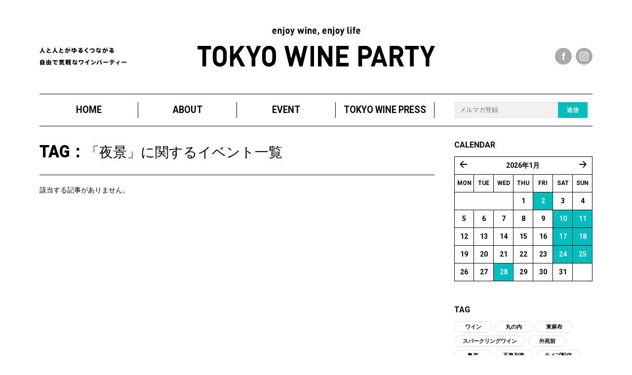

--- FILE ---
content_type: text/html; charset=UTF-8
request_url: https://enjoywine.jp/event_tag/%E5%A4%9C%E6%99%AF
body_size: 19763
content:
<!doctype html>
<html xmlns:fb="http://ogp.me/ns/fb#" class="no-js" lang="ja">
<head><meta charset="UTF-8"><script>if(navigator.userAgent.match(/MSIE|Internet Explorer/i)||navigator.userAgent.match(/Trident\/7\..*?rv:11/i)){var href=document.location.href;if(!href.match(/[?&]nowprocket/)){if(href.indexOf("?")==-1){if(href.indexOf("#")==-1){document.location.href=href+"?nowprocket=1"}else{document.location.href=href.replace("#","?nowprocket=1#")}}else{if(href.indexOf("#")==-1){document.location.href=href+"&nowprocket=1"}else{document.location.href=href.replace("#","&nowprocket=1#")}}}}</script><script>class RocketLazyLoadScripts{constructor(e){this.triggerEvents=e,this.eventOptions={passive:!0},this.userEventListener=this.triggerListener.bind(this),this.delayedScripts={normal:[],async:[],defer:[]},this.allJQueries=[]}_addUserInteractionListener(e){this.triggerEvents.forEach((t=>window.addEventListener(t,e.userEventListener,e.eventOptions)))}_removeUserInteractionListener(e){this.triggerEvents.forEach((t=>window.removeEventListener(t,e.userEventListener,e.eventOptions)))}triggerListener(){this._removeUserInteractionListener(this),"loading"===document.readyState?document.addEventListener("DOMContentLoaded",this._loadEverythingNow.bind(this)):this._loadEverythingNow()}async _loadEverythingNow(){this._delayEventListeners(),this._delayJQueryReady(this),this._handleDocumentWrite(),this._registerAllDelayedScripts(),this._preloadAllScripts(),await this._loadScriptsFromList(this.delayedScripts.normal),await this._loadScriptsFromList(this.delayedScripts.defer),await this._loadScriptsFromList(this.delayedScripts.async),await this._triggerDOMContentLoaded(),await this._triggerWindowLoad(),window.dispatchEvent(new Event("rocket-allScriptsLoaded"))}_registerAllDelayedScripts(){document.querySelectorAll("script[type=rocketlazyloadscript]").forEach((e=>{e.hasAttribute("src")?e.hasAttribute("async")&&!1!==e.async?this.delayedScripts.async.push(e):e.hasAttribute("defer")&&!1!==e.defer||"module"===e.getAttribute("data-rocket-type")?this.delayedScripts.defer.push(e):this.delayedScripts.normal.push(e):this.delayedScripts.normal.push(e)}))}async _transformScript(e){return await this._requestAnimFrame(),new Promise((t=>{const n=document.createElement("script");let r;[...e.attributes].forEach((e=>{let t=e.nodeName;"type"!==t&&("data-rocket-type"===t&&(t="type",r=e.nodeValue),n.setAttribute(t,e.nodeValue))})),e.hasAttribute("src")?(n.addEventListener("load",t),n.addEventListener("error",t)):(n.text=e.text,t()),e.parentNode.replaceChild(n,e)}))}async _loadScriptsFromList(e){const t=e.shift();return t?(await this._transformScript(t),this._loadScriptsFromList(e)):Promise.resolve()}_preloadAllScripts(){var e=document.createDocumentFragment();[...this.delayedScripts.normal,...this.delayedScripts.defer,...this.delayedScripts.async].forEach((t=>{const n=t.getAttribute("src");if(n){const t=document.createElement("link");t.href=n,t.rel="preload",t.as="script",e.appendChild(t)}})),document.head.appendChild(e)}_delayEventListeners(){let e={};function t(t,n){!function(t){function n(n){return e[t].eventsToRewrite.indexOf(n)>=0?"rocket-"+n:n}e[t]||(e[t]={originalFunctions:{add:t.addEventListener,remove:t.removeEventListener},eventsToRewrite:[]},t.addEventListener=function(){arguments[0]=n(arguments[0]),e[t].originalFunctions.add.apply(t,arguments)},t.removeEventListener=function(){arguments[0]=n(arguments[0]),e[t].originalFunctions.remove.apply(t,arguments)})}(t),e[t].eventsToRewrite.push(n)}function n(e,t){let n=e[t];Object.defineProperty(e,t,{get:()=>n||function(){},set(r){e["rocket"+t]=n=r}})}t(document,"DOMContentLoaded"),t(window,"DOMContentLoaded"),t(window,"load"),t(window,"pageshow"),t(document,"readystatechange"),n(document,"onreadystatechange"),n(window,"onload"),n(window,"onpageshow")}_delayJQueryReady(e){let t=window.jQuery;Object.defineProperty(window,"jQuery",{get:()=>t,set(n){if(n&&n.fn&&!e.allJQueries.includes(n)){n.fn.ready=n.fn.init.prototype.ready=function(t){e.domReadyFired?t.bind(document)(n):document.addEventListener("rocket-DOMContentLoaded",(()=>t.bind(document)(n)))};const t=n.fn.on;n.fn.on=n.fn.init.prototype.on=function(){if(this[0]===window){function e(e){return e.split(" ").map((e=>"load"===e||0===e.indexOf("load.")?"rocket-jquery-load":e)).join(" ")}"string"==typeof arguments[0]||arguments[0]instanceof String?arguments[0]=e(arguments[0]):"object"==typeof arguments[0]&&Object.keys(arguments[0]).forEach((t=>{delete Object.assign(arguments[0],{[e(t)]:arguments[0][t]})[t]}))}return t.apply(this,arguments),this},e.allJQueries.push(n)}t=n}})}async _triggerDOMContentLoaded(){this.domReadyFired=!0,await this._requestAnimFrame(),document.dispatchEvent(new Event("rocket-DOMContentLoaded")),await this._requestAnimFrame(),window.dispatchEvent(new Event("rocket-DOMContentLoaded")),await this._requestAnimFrame(),document.dispatchEvent(new Event("rocket-readystatechange")),await this._requestAnimFrame(),document.rocketonreadystatechange&&document.rocketonreadystatechange()}async _triggerWindowLoad(){await this._requestAnimFrame(),window.dispatchEvent(new Event("rocket-load")),await this._requestAnimFrame(),window.rocketonload&&window.rocketonload(),await this._requestAnimFrame(),this.allJQueries.forEach((e=>e(window).trigger("rocket-jquery-load"))),window.dispatchEvent(new Event("rocket-pageshow")),await this._requestAnimFrame(),window.rocketonpageshow&&window.rocketonpageshow()}_handleDocumentWrite(){const e=new Map;document.write=document.writeln=function(t){const n=document.currentScript,r=document.createRange(),i=n.parentElement;let o=e.get(n);void 0===o&&(o=n.nextSibling,e.set(n,o));const a=document.createDocumentFragment();r.setStart(a,0),a.appendChild(r.createContextualFragment(t)),i.insertBefore(a,o)}}async _requestAnimFrame(){return new Promise((e=>requestAnimationFrame(e)))}static run(){const e=new RocketLazyLoadScripts(["keydown","mousemove","touchmove","touchstart","touchend","wheel"]);e._addUserInteractionListener(e)}}RocketLazyLoadScripts.run();</script>

    <!-- Global site tag (gtag.js) - Google Ads: 931549511 -->
    <script type="rocketlazyloadscript" async src="https://www.googletagmanager.com/gtag/js?id=AW-931549511"></script>
    <script type="rocketlazyloadscript">
    window.dataLayer = window.dataLayer || [];

    function gtag() {
        dataLayer.push(arguments);
    }
    gtag('js', new Date());

    gtag('config', 'AW-931549511');
    </script>

    
    <meta http-equiv="X-UA-Compatible" content="IE=edge">
    <title>夜景 | イベント | TOKYO WINE PARTY（東京ワインパーティー）｜ワイン会、ワインパーティー、ワインイベントを開催</title>
<meta name="description" content="東京ですぐに参加できるワインパーティーがあります。「TOKYO WINE PARTY」は毎月ワインイベントを開催しています。初心者向けから中級者向けまで、さまざまな企画を用意しているので、興味のあるイベントを是非見つけてください。" />
<meta name="keywords" content="夜景,ワイン会,ワインパーティー,独身,出会い" />
    <meta name="viewport" content="width=device-width, initial-scale=1.0, user-scalable=yes">
    <link rel="shortcut icon" href="/favicon.ico" type="image/x-icon" />

    <meta property="og:title" content="夜景 | イベント | TOKYO WINE PARTY（東京ワインパーティー）｜ワイン会、ワインパーティー、ワインイベントを開催">
<meta property="og:type" content="article">
<meta property="og:description" content="東京ですぐに参加できるワインパーティーがあります。「TOKYO WINE PARTY」は毎月ワインイベントを開催しています。初心者向けから中級者向けまで、さまざまな企画を用意しているので、興味のあるイベントを是非見つけてください。">
<meta property="og:url" content="https://enjoywine.jp/event//">
<meta property="og:locale" content="ja_JP" />
<meta property="og:image" content="https://enjoywine.jp/images/common/ogimage.png">

<meta name="twitter:card" content="summary_large_image">

<meta name="twitter:title" content="夜景 | イベント | TOKYO WINE PARTY（東京ワインパーティー）｜ワイン会、ワインパーティー、ワインイベントを開催">
<meta name="twitter:description" content="東京ですぐに参加できるワインパーティーがあります。「TOKYO WINE PARTY」は毎月ワインイベントを開催しています。初心者向けから中級者向けまで、さまざまな企画を用意しているので、興味のあるイベントを是非見つけてください。">
<meta name="twitter:image" content="https://enjoywine.jp/images/common/ogimage.png">
<meta name="twitter:url" content="https://enjoywine.jp/event//">

    <link rel="stylesheet" href="/css/reset.css">
    <!--リセット-->
    <link data-minify="1" rel="stylesheet" href="https://enjoywine.jp/manage/wp-content/cache/min/1/manage/wp-content/themes/tokyowineparty/css/reset.css?ver=1768443568">
    <!--リセット-->
    <link rel="stylesheet" href="/css/hamburgers.css">
    <link data-minify="1" rel="stylesheet" href="https://enjoywine.jp/manage/wp-content/cache/min/1/manage/wp-content/themes/tokyowineparty/css/hamburgers.css?ver=1768443568">
    <link rel="stylesheet" href="/css/common.css?date=20191213">
    <link data-minify="1" rel="stylesheet" href="https://enjoywine.jp/manage/wp-content/cache/min/1/manage/wp-content/themes/tokyowineparty/css/common.css?ver=1768443568">

    <script type="text/javascript" src="/js/jquery-1.10.2.min.js" defer></script>
    <script type="rocketlazyloadscript" data-rocket-type="text/javascript" src="/js/viewport.js" defer></script>
    <script type="rocketlazyloadscript" data-rocket-type="text/javascript" src="/js/common.js" defer></script>


        <link href="/css/event.css?date=20191004" rel="stylesheet" media="all">
    
        
        
    <!-- Google Analytics -->
    <script type="rocketlazyloadscript">
  (function(i,s,o,g,r,a,m){i['GoogleAnalyticsObject']=r;i[r]=i[r]||function(){
  (i[r].q=i[r].q||[]).push(arguments)},i[r].l=1*new Date();a=s.createElement(o),
  m=s.getElementsByTagName(o)[0];a.async=1;a.src=g;m.parentNode.insertBefore(a,m)
  })(window,document,'script','https://www.google-analytics.com/analytics.js','ga');

  ga('create', 'UA-26658724-1', 'auto');
  ga('send', 'pageview');

</script>
    <!-- /Google Analytics -->

    <meta name='robots' content='max-image-preview:large' />
	<style>img:is([sizes="auto" i], [sizes^="auto," i]) { contain-intrinsic-size: 3000px 1500px }</style>
	<link rel='dns-prefetch' href='//js.stripe.com' />
<link rel='dns-prefetch' href='//checkout.stripe.com' />
<link rel="alternate" type="application/rss+xml" title="TOKYO WINE PARTY（東京ワインパーティー）｜ワイン会、ワインパーティー、ワインイベントを開催 &raquo; 夜景 タグ のフィード" href="https://enjoywine.jp/event_tag/%e5%a4%9c%e6%99%af/feed" />
<link data-minify="1" rel='stylesheet' id='formidable-css' href='https://enjoywine.jp/manage/wp-content/cache/min/1/manage/wp-content/plugins/formidable/css/formidableforms.css?ver=1768443568' type='text/css' media='all' />
<link rel='stylesheet' id='foobox-free-min-css' href='https://enjoywine.jp/manage/wp-content/plugins/foobox-image-lightbox/free/css/foobox.free.min.css?ver=2.7.35' type='text/css' media='all' />
<link data-minify="1" rel='stylesheet' id='stripe-checkout-button-css' href='https://enjoywine.jp/manage/wp-content/cache/min/1/v3/checkout/button.css?ver=1768443568' type='text/css' media='all' />
<link rel='stylesheet' id='simpay-public-css' href='https://enjoywine.jp/manage/wp-content/plugins/wp-simple-pay-pro-3/includes/core/assets/css/simpay-public.min.css?ver=4.16.1' type='text/css' media='all' />
<link rel='stylesheet' id='simpay-public-pro-css' href='https://enjoywine.jp/manage/wp-content/plugins/wp-simple-pay-pro-3/includes/pro/assets/css/simpay-public-pro.min.css?ver=4.16.1' type='text/css' media='all' />
<style id='rocket-lazyload-inline-css' type='text/css'>
.rll-youtube-player{position:relative;padding-bottom:56.23%;height:0;overflow:hidden;max-width:100%;}.rll-youtube-player:focus-within{outline: 2px solid currentColor;outline-offset: 5px;}.rll-youtube-player iframe{position:absolute;top:0;left:0;width:100%;height:100%;z-index:100;background:0 0}.rll-youtube-player img{bottom:0;display:block;left:0;margin:auto;max-width:100%;width:100%;position:absolute;right:0;top:0;border:none;height:auto;-webkit-transition:.4s all;-moz-transition:.4s all;transition:.4s all}.rll-youtube-player img:hover{-webkit-filter:brightness(75%)}.rll-youtube-player .play{height:100%;width:100%;left:0;top:0;position:absolute;background:url(https://enjoywine.jp/manage/wp-content/plugins/wp-rocket/assets/img/youtube.png) no-repeat center;background-color: transparent !important;cursor:pointer;border:none;}
</style>
<script type="text/javascript" src="https://enjoywine.jp/manage/wp-includes/js/jquery/jquery.min.js?ver=3.7.1" id="jquery-core-js" defer></script>
<script type="rocketlazyloadscript" data-rocket-type="text/javascript" src="https://enjoywine.jp/manage/wp-includes/js/jquery/jquery-migrate.min.js?ver=3.4.1" id="jquery-migrate-js" defer></script>
<script type="text/javascript" id="foobox-free-min-js-before">
/* <![CDATA[ */
/* Run FooBox FREE (v2.7.35) */
var FOOBOX = window.FOOBOX = {
	ready: true,
	disableOthers: false,
	o: {wordpress: { enabled: true }, countMessage:'image %index of %total', captions: { dataTitle: ["captionTitle","title"], dataDesc: ["captionDesc","description"] }, rel: '', excludes:'.fbx-link,.nofoobox,.nolightbox,a[href*="pinterest.com/pin/create/button/"]', affiliate : { enabled: false }},
	selectors: [
		".foogallery-container.foogallery-lightbox-foobox", ".foogallery-container.foogallery-lightbox-foobox-free", ".gallery", ".wp-block-gallery", ".wp-caption", ".wp-block-image", "a:has(img[class*=wp-image-])", ".post a:has(img[class*=wp-image-])", ".foobox"
	],
	pre: function( $ ){
		// Custom JavaScript (Pre)
		
	},
	post: function( $ ){
		// Custom JavaScript (Post)
		
		// Custom Captions Code
		
	},
	custom: function( $ ){
		// Custom Extra JS
		
	}
};
/* ]]> */
</script>
<script type="rocketlazyloadscript" data-rocket-type="text/javascript" src="https://enjoywine.jp/manage/wp-content/plugins/foobox-image-lightbox/free/js/foobox.free.min.js?ver=2.7.35" id="foobox-free-min-js" defer></script>
<meta name="viewport" content="width=device-width, minimum-scale=1" />		<style type="text/css" id="wp-custom-css">
			/*
ここに独自の CSS を追加することができます。

詳しくは上のヘルプアイコンをクリックしてください。
*/


/*--------------------------------------
検索
---------------------------------------*/
.msr_search_05 {
  position: relative;
  border: 1px solid #999999;
  width: 270px;
}
.msr_search_05 input[type=text] {
  border: none;
  padding: 10px;
  height: 10px;
  width: 220px;
}
.msr_search_05 input[type=text]:focus{
  outline:none;
}
.msr_search_05 input[type=submit] {
  background:#FFFFFF;
  border:none;
  border-left: 1px solid #999999;
  box-sizing: border-box;
  -moz-box-sizing: border-box;
  -webkit-box-sizing: border-box;
  color:#333333;
  cursor: pointer;
  margin: 0;
  position: absolute;
  right: 0;
  top: 0;
  transition: 0.2s ease-in-out;
  -o-transition: 0.2s ease-in-out;
  -moz-transition: 0.2s ease-in-out;
  -webkit-transition: 0.2s ease-in-out;
  height: 30px;
  width: 60px;
}
.msr_search_05 input[type=submit]:hover {
  color:#AAAAAA;
}		</style>
		<noscript><style id="rocket-lazyload-nojs-css">.rll-youtube-player, [data-lazy-src]{display:none !important;}</style></noscript>    <meta name="facebook-domain-verification" content="9o746asxr1hbmgd421sohl3kfywi7c" />
</head>


        <body id="event" class="event_index layout-one-column">
            
                                                            <div id="fb-root"></div>
                                                            <script type="rocketlazyloadscript">
                                                            (function(d, s, id) {
                                                                var js, fjs = d.getElementsByTagName(s)[0];
                                                                if (d.getElementById(id)) return;
                                                                js = d.createElement(s);
                                                                js.id = id;
                                                                js.src =
                                                                    "//connect.facebook.net/ja_JP/sdk.js#xfbml=1&version=v2.8";
                                                                fjs.parentNode.insertBefore(js, fjs);
                                                            }(document, 'script', 'facebook-jssdk'));
                                                            </script>

                                                            
                                                            <div id="wrapper">

                                                                <!--===================== header ==========================-->
                                                                <header>

                                                                    <div class="headerIn">
                                                                        <a href="/" class="siteTtl">
                                                                            <p class="hideTxt">enjoy wine,enjoy life</p>
                                                                            <h1 class="hideTxt">TOKYO WINE PARTY</h1>
                                                                        </a>
                                                                        <h2 class="leadTxt hideTxt">
                                                                            人と人がゆるくつながる。自由で気楽なワイン・パーティー</h2>
                                                                        <button class="hamburger hamburger--spin"
                                                                            type="button" id="toggle">
                                                                            <span class="hamburger-box">
                                                                                <span class="hamburger-inner"></span>
                                                                            </span>
                                                                            <span class="txt">MENU</span>
                                                                        </button>
                                                                        <div class="navBox">
                                                                            <div class="navIn">
                                                                                <nav class="clearfix">
                                                                                    <ul class="mainMenu">


                                                                                        
                                                                                                                                                                                <li><a href="/">HOME</a></li>
                                                                                        <li><a href="/about/">ABOUT</a>
                                                                                        </li>
                                                                                        <li><a href="/event/">EVENT</a>
                                                                                        </li>
                                                                                        <li class="parent">
                                                                                            <p><a href="/press/">TOKYO
                                                                                                    WINE PRESS</a></p>
                                                                                            <ul class="child">
                                                                                                <li><a
                                                                                                        href="/interview/">INTERVIEW</a>
                                                                                                </li>
                                                                                                <li><a href="/insight/">WINE
                                                                                                        INSIGHT</a></li>
                                                                                                <li><a href="/blog/">WINE
                                                                                                        BLOG</a></li>
                                                                                                <!--<li><a href="/review">EVENT REVIEW</a></li>-->
                                                                                            </ul>
                                                                                        </li>
                                                                                        



                                                                                    </ul>
                                                                                    <div class="sendBox">
                                                                                        <p class="hideWide">メルマガ登録</p>
                                                                                        <!--20190121mailchimp修正ここから-->
                                                                                        <form
                                                                                            action="https://enjoywine.us12.list-manage.com/subscribe/post?u=e383d08d31d05cc522a5e1c29&amp;id=17b139c6b2"
                                                                                            method="post"
                                                                                            id="mc-embedded-subscribe-form"
                                                                                            name="mc-embedded-subscribe-form"
                                                                                            class="validate"
                                                                                            target="_blank" novalidate>
                                                                                            <div
                                                                                                id="mc_embed_signup_scroll">

                                                                                                <div
                                                                                                    class="mc-field-group">
                                                                                                    <label
                                                                                                        for="mce-EMAIL"></label>
                                                                                                    <input type="email"
                                                                                                        value=""
                                                                                                        name="EMAIL"
                                                                                                        placeholder="メルマガ登録"
                                                                                                        class="required email submitTxt"
                                                                                                        id="mce-EMAIL"><input
                                                                                                        type="submit"
                                                                                                        value="送信"
                                                                                                        name="subscribe"
                                                                                                        id="mc-embedded-subscribe"
                                                                                                        class="submitBtn">
                                                                                                </div>
                                                                                                <div id="mce-responses"
                                                                                                    class="clear">
                                                                                                    <div class="response"
                                                                                                        id="mce-error-response"
                                                                                                        style="display:none">
                                                                                                    </div>
                                                                                                    <div class="response"
                                                                                                        id="mce-success-response"
                                                                                                        style="display:none">
                                                                                                    </div>
                                                                                                </div>
                                                                                                <!-- real people should not fill this in and expect good things - do not remove this or risk form bot signups-->
                                                                                                <div style="position: absolute; left: -5000px;"
                                                                                                    aria-hidden="true">
                                                                                                    <input type="text"
                                                                                                        name="b_e383d08d31d05cc522a5e1c29_17b139c6b2"
                                                                                                        tabindex="-1"
                                                                                                        value="">
                                                                                                </div>
                                                                                            </div>
                                                                                        </form>
                                                                                        <script type="rocketlazyloadscript" data-minify="1" data-rocket-type='text/javascript'
                                                                                            src='https://enjoywine.jp/manage/wp-content/cache/min/1/downloads.mailchimp.com/js/mc-validate.js?ver=1768443569' defer>
                                                                                        </script>
                                                                                        <script type="rocketlazyloadscript" data-rocket-type='text/javascript'>
                                                                                        (function($) {
                                                                                            window.fnames =
                                                                                                new Array();
                                                                                            window.ftypes =
                                                                                                new Array();
                                                                                            fnames[0] = 'EMAIL';
                                                                                            ftypes[0] = 'email';
                                                                                            fnames[1] = 'FNAME';
                                                                                            ftypes[1] = 'text';
                                                                                            fnames[2] = 'LNAME';
                                                                                            ftypes[2] = 'text';
                                                                                            fnames[3] = 'ADDRESS';
                                                                                            ftypes[3] = 'address';
                                                                                            fnames[4] = 'PHONE';
                                                                                            ftypes[4] = 'phone';
                                                                                            fnames[5] = 'MMERGE5';
                                                                                            ftypes[5] = 'text';
                                                                                            fnames[6] = 'MMERGE6';
                                                                                            ftypes[6] = 'text';
                                                                                            fnames[7] = 'MMERGE7';
                                                                                            ftypes[7] = 'text';
                                                                                            fnames[8] = 'MMERGE8';
                                                                                            ftypes[8] = 'text';
                                                                                        }(jQuery));
                                                                                        var $mcj = jQuery.noConflict(
                                                                                            true);
                                                                                        </script>
                                                                                        <!--20190121mailchimp修正ここまで-->
                                                                                    </div>
                                                                                    <ul class="snsMenu">
                                                                                        <li><a href="https://www.facebook.com/enjoywine.jp/"
                                                                                                class="facebook hideTxt"
                                                                                                target="_blank">facebook</a>
                                                                                        </li>
                                                                                        <!--<li><a href="https://twitter.com/TOKYOWINEPARTY" class="twitter hideTxt" target="_blank">twitter</a></li>-->
                                                                                        <li><a href="https://www.instagram.com/tokyowineparty/"
                                                                                                class="instagram hideTxt"
                                                                                                target="_blank">instagram</a>
                                                                                        </li>
                                                                                    </ul>
                                                                                </nav>
                                                                            </div>
                                                                        </div>
                                                                    </div>



                                                                </header>
                                                                <!--===================== //header ==========================-->
<!--===================== content-wrapper ==========================-->
<div id="content-wrapper" class="layout-two-column-right">

    <div id="content" class="clearfix">

        <!--===================== main ==========================-->
        <div id="main">

            

            
            <h3 class="pageTtl"><span class="roboto">TAG：</span><span>「夜景」に関するイベント一覧</span></h3>            

            <div class="eventBoxIn">

                
                                
                <p class="mt20">該当する記事がありません。</p>
                
                                
            </div>

        </div>
        <!--===================== //main ==========================-->

        <!--===================== side ==========================-->
        <div id="side">

    <div class="sideBox">
        <h3 class="sideTtl">CALENDAR</h3>
        <table id="wp-calendar">
    <thead>
    
    <tr class="tableHead">
		<td colspan="2" id="prev"><a href="https://enjoywine.jp/date/2025/12?post_type=event" title="View posts for 12月 2025">&laquo; 12月</a></td>
		<td class="toMonth" colspan="3"><a href="https://enjoywine.jp/date/2026/01?post_type=event" title="View posts for 1月 2026">2026年1月</a></td>
		<td colspan="2" id="next"><a href="https://enjoywine.jp/date/2026/02?post_type=event" title="View posts for 2月 2026">2月 &raquo;</a></td>
    </tr>
    
    <tr><th>MON</th><th>TUE</th><th>WED</th><th>THU</th><th>FRI</th><th>SAT</th><th>SUN</th></tr>
    </thead>

    <tbody>
    <tr>
		<td colspan="3" class="pad">&nbsp;</td><td>1</td><td><a href="https://enjoywine.jp/date/2026/01/02?post_type=event" title="2026年をワインと交流で始める新年ワイン会">2</a></td><td>3</td><td>4</td>
	</tr>
	<tr>
		<td>5</td><td>6</td><td>7</td><td>8</td><td>9</td><td><a href="https://enjoywine.jp/date/2026/01/10?post_type=event" title="旅好きがワインと会話を楽しむ旅とワインの会">10</a></td><td><a href="https://enjoywine.jp/date/2026/01/11?post_type=event" title="日曜午後をゆるりと楽しむワイン会">11</a></td>
	</tr>
	<tr>
		<td>12</td><td>13</td><td>14</td><td id="today">15</td><td>16</td><td><a href="https://enjoywine.jp/date/2026/01/17?post_type=event" title="高級和食と新酒を楽しむ会, 新年独身スパークリングワイン会">17</a></td><td><a href="https://enjoywine.jp/date/2026/01/18?post_type=event" title="昼下がりをゆるりと楽しむ独身ワイン会">18</a></td>
	</tr>
	<tr>
		<td>19</td><td>20</td><td>21</td><td>22</td><td>23</td><td><a href="https://enjoywine.jp/date/2026/01/24?post_type=event" title="土曜の昼から銀座で楽しむワイン会">24</a></td><td><a href="https://enjoywine.jp/date/2026/01/25?post_type=event" title="TOKYO WINE SCHOOL（東京ワインスクール）【ワインの基礎編】">25</a></td>
	</tr>
	<tr>
		<td>26</td><td>27</td><td><a href="https://enjoywine.jp/date/2026/01/28?post_type=event" title="神の牡蠣とワインの会">28</a></td><td>29</td><td>30</td><td>31</td>
		<td class="pad" colspan="1">&nbsp;</td>
	</tr>
	</tbody>
	</table>    </div>

    <div class="sideBox">
        <h3 class="sideTtl">TAG</h3>
        <ul class="tagList">
            <li><a href="https://enjoywine.jp/event_tag/%e3%83%af%e3%82%a4%e3%83%b3">ワイン</a></li><li><a href="https://enjoywine.jp/event_tag/%e4%b8%b8%e3%81%ae%e5%86%85">丸の内</a></li><li><a href="https://enjoywine.jp/event_tag/%e6%9d%b1%e9%ba%bb%e5%b8%83">東麻布</a></li><li><a href="https://enjoywine.jp/event_tag/%e3%82%b9%e3%83%91%e3%83%bc%e3%82%af%e3%83%aa%e3%83%b3%e3%82%b0%e3%83%af%e3%82%a4%e3%83%b3">スパークリングワイン</a></li><li><a href="https://enjoywine.jp/event_tag/%e5%a4%96%e8%8b%91%e5%89%8d">外苑前</a></li><li><a href="https://enjoywine.jp/event_tag/%e4%ba%80%e6%9c%89">亀有</a></li><li><a href="https://enjoywine.jp/event_tag/%e4%ba%94%e5%b3%b6%e5%88%97%e5%b3%b6">五島列島</a></li><li><a href="https://enjoywine.jp/event_tag/%e3%83%a9%e3%82%a4%e3%83%96%e9%85%8d%e4%bf%a1">ライブ配信</a></li><li><a href="https://enjoywine.jp/event_tag/%e5%88%9d%e9%96%8b%e5%82%ac">初開催</a></li><li><a href="https://enjoywine.jp/event_tag/%e3%82%a2%e3%83%a1%e3%83%aa%e3%82%ab">アメリカ</a></li><li><a href="https://enjoywine.jp/event_tag/%e3%82%b3%e3%82%b9%e3%82%bf%e3%83%a1%e3%82%b5">コスタメサ</a></li><li><a href="https://enjoywine.jp/event_tag/%e3%82%ab%e3%83%aa%e3%83%95%e3%82%a9%e3%83%ab%e3%83%8b%e3%82%a2">カリフォルニア</a></li><li><a href="https://enjoywine.jp/event_tag/%e3%83%90%e3%83%84%e3%82%a4%e3%83%81">バツイチ</a></li><li><a href="https://enjoywine.jp/event_tag/%e3%83%90%e3%83%84%e3%82%a4%e3%83%81%e7%8b%ac%e8%ba%ab">バツイチ独身</a></li><li><a href="https://enjoywine.jp/event_tag/%e3%83%95%e3%82%a3%e3%83%b3%e3%82%ac%e3%83%bc%e3%83%95%e3%83%bc%e3%83%89">フィンガーフード</a></li><li><a href="https://enjoywine.jp/event_tag/%e7%89%9b%e3%82%b9%e3%83%86%e3%83%bc%e3%82%ad">牛ステーキ</a></li><li><a href="https://enjoywine.jp/event_tag/%e9%80%b1%e6%9c%ab">週末</a></li><li><a href="https://enjoywine.jp/event_tag/%e3%83%9c%e3%82%b8%e3%83%a7%e3%83%ac%e3%83%bc">ボジョレー</a></li><li><a href="https://enjoywine.jp/event_tag/%e5%8d%83%e9%a7%84%e3%83%b6%e8%b0%b7">千駄ヶ谷</a></li><li><a href="https://enjoywine.jp/event_tag/%e6%97%85%e5%a5%bd%e3%81%8d">旅好き</a></li><li><a href="https://enjoywine.jp/event_tag/%e6%a5%bd%e3%81%97%e3%81%bf%e3%81%aa%e3%81%8c%e3%82%89%e5%ad%a6%e3%81%b9%e3%82%8b">楽しみながら学べる</a></li><li><a href="https://enjoywine.jp/event_tag/%e3%83%9e%e3%83%aa%e3%82%a2%e3%83%bc%e3%82%b8%e3%83%a5">マリアージュ</a></li><li><a href="https://enjoywine.jp/event_tag/%e3%83%9a%e3%82%a2%e3%83%aa%e3%83%b3%e3%82%b0">ペアリング</a></li><li><a href="https://enjoywine.jp/event_tag/%e3%83%81%e3%83%bc%e3%82%ba">チーズ</a></li><li><a href="https://enjoywine.jp/event_tag/%e3%82%a2%e3%83%83%e3%83%88%e3%83%9b%e3%83%bc%e3%83%a0">アットホーム</a></li><li><a href="https://enjoywine.jp/event_tag/%e3%83%ac%e3%83%b3%e3%82%bf%e3%83%ab%e3%82%b9%e3%83%9a%e3%83%bc%e3%82%b9">レンタルスペース</a></li><li><a href="https://enjoywine.jp/event_tag/%e5%b8%82%e3%83%b6%e8%b0%b7">市ヶ谷</a></li><li><a href="https://enjoywine.jp/event_tag/%e6%b9%af%e5%b3%b6">湯島</a></li><li><a href="https://enjoywine.jp/event_tag/%e6%9c%ab%e5%ba%83%e7%94%ba">末広町</a></li><li><a href="https://enjoywine.jp/event_tag/%e3%83%af%e3%82%a4%e3%83%8a%e3%83%aa%e3%83%bc%e3%83%84%e3%82%a2%e3%83%bc">ワイナリーツアー</a></li><li><a href="https://enjoywine.jp/event_tag/%e3%83%af%e3%82%a4%e3%83%b3%e5%8b%89%e5%bc%b7%e4%bc%9a">ワイン勉強会</a></li><li><a href="https://enjoywine.jp/event_tag/%e6%97%a5%e6%9c%ac%e9%85%92">日本酒</a></li><li><a href="https://enjoywine.jp/event_tag/1980%e5%b9%b4%e4%bb%a3%e7%94%9f%e3%81%be%e3%82%8c">1980年代生まれ</a></li><li><a href="https://enjoywine.jp/event_tag/%e7%81%ab%e6%9b%9c">火曜</a></li><li><a href="https://enjoywine.jp/event_tag/%e4%bb%a3%e3%80%85%e6%9c%a8%e5%85%ac%e5%9c%92">代々木公園</a></li><li><a href="https://enjoywine.jp/event_tag/%e3%82%b7%e3%83%a3%e3%83%b3%e3%83%91%e3%83%bc%e3%83%8b%e3%83%a5">シャンパーニュ</a></li><li><a href="https://enjoywine.jp/event_tag/%e7%94%b0%e7%94%ba">田町</a></li><li><a href="https://enjoywine.jp/event_tag/%e3%82%a2%e3%83%a9%e3%83%95%e3%82%a9%e3%83%bc">アラフォー</a></li><li><a href="https://enjoywine.jp/event_tag/%e3%82%a4%e3%83%b3%e3%83%9d%e3%83%bc%e3%82%bf%e3%83%bc">インポーター</a></li><li><a href="https://enjoywine.jp/event_tag/%e4%b8%ad%e6%b4%b2">中洲</a></li><li><a href="https://enjoywine.jp/event_tag/1990%e5%b9%b4%e4%bb%a3%e7%94%9f%e3%81%be%e3%82%8c">1990年代生まれ</a></li><li><a href="https://enjoywine.jp/event_tag/1970%e5%b9%b4%e4%bb%a3%e7%94%9f%e3%81%be%e3%82%8c">1970年代生まれ</a></li><li><a href="https://enjoywine.jp/event_tag/%e3%83%aa%e3%82%a2%e3%83%ab%e3%83%af%e3%82%a4%e3%83%b3%e4%bc%9a">リアルワイン会</a></li><li><a href="https://enjoywine.jp/event_tag/%e3%83%aa%e3%83%88%e3%83%aa%e3%83%bc%e3%83%88">リトリート</a></li><li><a href="https://enjoywine.jp/event_tag/%e3%83%af%e3%82%a4%e3%83%b3%e6%a4%9c%e5%ae%9a">ワイン検定</a></li><li><a href="https://enjoywine.jp/event_tag/%e5%a4%a7%e5%a1%9a">大塚</a></li><li><a href="https://enjoywine.jp/event_tag/90%e5%b9%b4%e4%bb%a3%e7%94%9f%e3%81%be%e3%82%8c">90年代生まれ</a></li><li><a href="https://enjoywine.jp/event_tag/80%e5%b9%b4%e4%bb%a3%e7%94%9f%e3%81%be%e3%82%8c">80年代生まれ</a></li><li><a href="https://enjoywine.jp/event_tag/%e4%bb%a3%e3%80%85%e6%9c%a8%e4%b8%8a%e5%8e%9f">代々木上原</a></li><li><a href="https://enjoywine.jp/event_tag/%e8%8c%85%e5%a0%b4%e7%94%ba">茅場町</a></li><li><a href="https://enjoywine.jp/event_tag/1960%e5%b9%b4%e4%bb%a3%e7%94%9f%e3%81%be%e3%82%8c">1960年代生まれ</a></li><li><a href="https://enjoywine.jp/event_tag/%e3%83%8f%e3%83%af%e3%82%a4">ハワイ</a></li><li><a href="https://enjoywine.jp/event_tag/%e6%97%a5%e6%9c%ac%e6%a9%8b">日本橋</a></li><li><a href="https://enjoywine.jp/event_tag/%e3%83%90%e3%83%bc%e3%83%81%e3%83%a3%e3%83%ab%e3%83%84%e3%82%a2%e3%83%bc">バーチャルツアー</a></li><li><a href="https://enjoywine.jp/event_tag/%e3%82%ab%e3%83%aa%e3%83%95%e3%82%a9%e3%83%ab%e3%83%8b%e3%82%a2%e3%83%af%e3%82%a4%e3%83%b3">カリフォルニアワイン</a></li><li><a href="https://enjoywine.jp/event_tag/%e7%89%a1%e8%a0%a3">牡蠣</a></li><li><a href="https://enjoywine.jp/event_tag/%e3%83%95%e3%83%a9%e3%83%b3%e3%82%b9%e3%83%af%e3%82%a4%e3%83%b3">フランスワイン</a></li><li><a href="https://enjoywine.jp/event_tag/%e6%96%99%e7%90%86%e5%a5%bd%e3%81%8d">料理好き</a></li><li><a href="https://enjoywine.jp/event_tag/%e6%b0%b4%e5%a4%a9%e5%ae%ae%e5%89%8d">水天宮前</a></li><li><a href="https://enjoywine.jp/event_tag/%e6%b0%b4%e5%a4%a9%e5%ae%ae">水天宮</a></li><li><a href="https://enjoywine.jp/event_tag/%e4%ba%ba%e5%bd%a2%e7%94%ba">人形町</a></li><li><a href="https://enjoywine.jp/event_tag/%e5%88%9d%e5%bf%83%e8%80%85">初心者</a></li><li><a href="https://enjoywine.jp/event_tag/%e7%99%bd%e3%83%af%e3%82%a4%e3%83%b3">白ワイン</a></li><li><a href="https://enjoywine.jp/event_tag/%e3%82%a2%e3%82%a6%e3%83%88%e3%83%89%e3%82%a2">アウトドア</a></li><li><a href="https://enjoywine.jp/event_tag/%e3%82%b9%e3%83%9d%e3%83%bc%e3%83%84%e5%a5%bd%e3%81%8d">スポーツ好き</a></li><li><a href="https://enjoywine.jp/event_tag/7585%e5%b9%b4%e7%94%9f%e3%81%be%e3%82%8c">75~85年生まれ</a></li><li><a href="https://enjoywine.jp/event_tag/%e6%ba%9c%e6%b1%a0%e5%b1%b1%e7%8e%8b">溜池山王</a></li><li><a href="https://enjoywine.jp/event_tag/%e8%a5%bf%e6%97%a5%e6%9c%ac%e7%94%9f%e3%81%be%e3%82%8c">西日本生まれ</a></li><li><a href="https://enjoywine.jp/event_tag/%e8%b5%b7%e6%a5%ad%e5%ae%b6">起業家</a></li><li><a href="https://enjoywine.jp/event_tag/%e6%97%97%e3%81%ae%e5%8f%b0">旗の台</a></li><li><a href="https://enjoywine.jp/event_tag/%e6%96%b0%e5%ae%bf">新宿</a></li><li><a href="https://enjoywine.jp/event_tag/%e5%8d%88%e5%89%8d%e4%b8%ad">午前中</a></li><li><a href="https://enjoywine.jp/event_tag/%e4%ba%94%e5%8f%8d%e7%94%b0">五反田</a></li><li><a href="https://enjoywine.jp/event_tag/%e8%99%8e%e3%83%8e%e9%96%80">虎ノ門</a></li><li><a href="https://enjoywine.jp/event_tag/%e6%97%85%e3%81%a8%e3%83%af%e3%82%a4%e3%83%b3">旅とワイン</a></li><li><a href="https://enjoywine.jp/event_tag/%e3%81%8a%e8%82%89%e3%81%a8%e3%83%af%e3%82%a4%e3%83%b3">お肉とワイン</a></li><li><a href="https://enjoywine.jp/event_tag/%e3%83%94%e3%82%a2%e3%83%8e%e6%bc%94%e5%a5%8f">ピアノ演奏</a></li><li><a href="https://enjoywine.jp/event_tag/%e9%96%a2%e5%86%85">関内</a></li><li><a href="https://enjoywine.jp/event_tag/%e6%b1%90%e7%95%99">汐留</a></li><li><a href="https://enjoywine.jp/event_tag/%e4%bb%a3%e5%ae%98%e5%b1%b1">代官山</a></li><li><a href="https://enjoywine.jp/event_tag/%e3%83%9c%e3%82%b8%e3%83%a7%e3%83%ac%e3%83%bc%e3%83%bb%e3%83%8c%e3%83%bc%e3%83%b4%e3%82%a9%e3%83%bc">ボジョレー・ヌーヴォー</a></li><li><a href="https://enjoywine.jp/event_tag/%e3%82%86%e3%81%a8%e3%82%8a%e4%b8%96%e4%bb%a3">ゆとり世代</a></li><li><a href="https://enjoywine.jp/event_tag/%e6%96%b0%e4%bc%81%e7%94%bb">新企画</a></li><li><a href="https://enjoywine.jp/event_tag/90%e5%b9%b4%e4%bb%a3">90年代</a></li><li><a href="https://enjoywine.jp/event_tag/%e3%81%a9%e3%81%aa%e3%81%9f%e3%81%a7%e3%82%82">どなたでも</a></li><li><a href="https://enjoywine.jp/event_tag/%e3%83%91%e3%83%ab%e3%83%9f%e3%82%b8%e3%83%a3%e3%83%bc%e3%83%8e%e3%83%bb%e3%83%ac%e3%83%83%e3%82%b8%e3%83%a3%e3%83%bc%e3%83%8e">パルミジャーノ・レッジャーノ</a></li><li><a href="https://enjoywine.jp/event_tag/%e9%80%b1%e6%9c%ab%e3%81%ae%e5%a4%9c">週末の夜</a></li><li><a href="https://enjoywine.jp/event_tag/%e5%8c%97%e3%82%a4%e3%82%bf%e3%83%aa%e3%82%a2">北イタリア</a></li><li><a href="https://enjoywine.jp/event_tag/%e3%82%a4%e3%83%99%e3%83%b3%e3%83%88">イベント</a></li><li><a href="https://enjoywine.jp/event_tag/%e3%82%b3%e3%83%a9%e3%83%9c">コラボ</a></li><li><a href="https://enjoywine.jp/event_tag/%e3%83%95%e3%83%a9%e3%83%b3%e3%82%b9">フランス</a></li><li><a href="https://enjoywine.jp/event_tag/comte">Comté</a></li><li><a href="https://enjoywine.jp/event_tag/%e4%bb%b2%e9%96%93%e3%81%8c%e6%ac%b2%e3%81%97%e3%81%84">仲間が欲しい</a></li><li><a href="https://enjoywine.jp/event_tag/%e6%a5%bd%e3%81%97%e3%81%8f%e5%ad%a6%e3%81%b6">楽しく学ぶ</a></li><li><a href="https://enjoywine.jp/event_tag/%e3%82%b9%e3%82%a4%e3%83%bc%e3%83%84">スイーツ</a></li><li><a href="https://enjoywine.jp/event_tag/%e6%bf%83%e5%8e%9a%e3%83%af%e3%82%a4%e3%83%b3">濃厚ワイン</a></li><li><a href="https://enjoywine.jp/event_tag/%e3%82%af%e3%83%aa%e3%82%b9%e3%83%9e%e3%82%b9">クリスマス</a></li><li><a href="https://enjoywine.jp/event_tag/%e5%a4%a7%e6%99%a6%e6%97%a5">大晦日</a></li><li><a href="https://enjoywine.jp/event_tag/%e3%83%af%e3%82%a4%e3%83%b3%e5%88%9d%e5%bf%83%e8%80%85">ワイン初心者</a></li><li><a href="https://enjoywine.jp/event_tag/%e6%98%a0%e7%94%bb%e5%a5%bd%e3%81%8d">映画好き</a></li><li><a href="https://enjoywine.jp/event_tag/%e3%82%b4%e3%83%bc%e3%83%ab%e3%83%87%e3%83%b3%e3%82%a6%e3%82%a4%e3%83%bc%e3%82%af">ゴールデンウイーク</a></li><li><a href="https://enjoywine.jp/event_tag/vip%e3%83%ab%e3%83%bc%e3%83%a0">VIPルーム</a></li><li><a href="https://enjoywine.jp/event_tag/%e3%83%aa%e3%82%be%e3%83%bc%e3%83%88%e3%83%ac%e3%82%b9%e3%83%88%e3%83%a9%e3%83%b3">リゾートレストラン</a></li><li><a href="https://enjoywine.jp/event_tag/%e6%97%85">旅</a></li><li><a href="https://enjoywine.jp/event_tag/%e5%a4%9c%e6%99%af">夜景</a></li><li><a href="https://enjoywine.jp/event_tag/%e9%87%91%e6%9b%9c%e5%a4%9c">金曜夜</a></li><li><a href="https://enjoywine.jp/event_tag/%e3%83%9f%e3%83%ac%e3%83%8b%e3%82%a2%e3%83%ab%e4%b8%96%e4%bb%a3">ミレニアル世代</a></li><li><a href="https://enjoywine.jp/event_tag/a%e5%9e%8b">A型</a></li><li><a href="https://enjoywine.jp/event_tag/%e8%b1%8a%e6%b4%b2">豊洲</a></li><li><a href="https://enjoywine.jp/event_tag/%e3%82%b3%e3%83%b3%e3%83%86">コンテ</a></li><li><a href="https://enjoywine.jp/event_tag/%e6%b8%8b%e8%b0%b7">渋谷</a></li><li><a href="https://enjoywine.jp/event_tag/%e5%a4%9c">夜</a></li><li><a href="https://enjoywine.jp/event_tag/%e8%a1%a8%e5%8f%82%e9%81%93">表参道</a></li><li><a href="https://enjoywine.jp/event_tag/%e5%b9%b3%e6%97%a5">平日</a></li><li><a href="https://enjoywine.jp/event_tag/%e6%97%a2%e5%a9%9a%e8%80%85">既婚者</a></li><li><a href="https://enjoywine.jp/event_tag/%e3%83%a9%e3%83%b3%e3%83%81">ランチ</a></li><li><a href="https://enjoywine.jp/event_tag/%e6%97%a5%e6%9b%9c%e6%97%a5">日曜日</a></li><li><a href="https://enjoywine.jp/event_tag/%e6%96%99%e7%90%86%e6%95%99%e5%ae%a4">料理教室</a></li><li><a href="https://enjoywine.jp/event_tag/%e9%8a%80%e5%ba%a7">銀座</a></li><li><a href="https://enjoywine.jp/event_tag/%e8%b5%a4%e5%9d%82">赤坂</a></li><li><a href="https://enjoywine.jp/event_tag/%e9%ba%b9%e7%94%ba">麹町</a></li><li><a href="https://enjoywine.jp/event_tag/%e7%a5%9e%e4%bf%9d%e7%94%ba%e3%83%bb%e4%b9%9d%e6%ae%b5%e4%b8%8b">神保町・九段下</a></li><li><a href="https://enjoywine.jp/event_tag/%e5%8d%97%e9%9d%92%e5%b1%b1">南青山</a></li><li><a href="https://enjoywine.jp/event_tag/%e5%a4%a7%e7%94%b0%e5%8c%ba">大田区</a></li><li><a href="https://enjoywine.jp/event_tag/%e6%84%9b%e5%ae%95">愛宕</a></li><li><a href="https://enjoywine.jp/event_tag/%e5%8e%9f%e5%ae%bf">原宿</a></li><li><a href="https://enjoywine.jp/event_tag/%e4%bc%91%e5%89%8d%e6%97%a5">休前日</a></li><li><a href="https://enjoywine.jp/event_tag/%e5%8d%88%e5%be%8c">午後</a></li><li><a href="https://enjoywine.jp/event_tag/%e9%87%91%e6%9b%9c%e6%97%a5">金曜日</a></li><li><a href="https://enjoywine.jp/event_tag/%e6%97%a2%e5%a9%9a%ef%bc%86%e7%8b%ac%e8%ba%ab">既婚＆独身</a></li><li><a href="https://enjoywine.jp/event_tag/single">独身</a></li><li><a href="https://enjoywine.jp/event_tag/saturday">土曜日</a></li><li><a href="https://enjoywine.jp/event_tag/%e3%81%a0%e3%82%8c%e3%81%a7%e3%82%82">だれでも</a></li><li><a href="https://enjoywine.jp/event_tag/%e3%82%b9%e3%82%af%e3%83%bc%e3%83%ab">スクール</a></li><li><a href="https://enjoywine.jp/event_tag/%e4%ba%8c%e5%ad%90%e7%8e%89%e5%b7%9d">二子玉川</a></li><li><a href="https://enjoywine.jp/event_tag/%e4%ba%ac%e6%a9%8b">京橋</a></li><li><a href="https://enjoywine.jp/event_tag/%e5%a4%a7%e5%90%8d">大名</a></li><li><a href="https://enjoywine.jp/event_tag/%e5%a4%a7%e9%98%aa">大阪</a></li><li><a href="https://enjoywine.jp/event_tag/%e5%9b%9b%e8%b0%b7">四谷</a></li><li><a href="https://enjoywine.jp/event_tag/%e4%b8%ad%e7%9b%ae%e9%bb%92">中目黒</a></li><li><a href="https://enjoywine.jp/event_tag/%e3%83%90%e3%83%bc%e3%83%99%e3%82%ad%e3%83%a5%e3%83%bc">バーベキュー</a></li><li><a href="https://enjoywine.jp/event_tag/70%e5%b9%b4%e4%bb%a3">70年代</a></li><li><a href="https://enjoywine.jp/event_tag/%e5%a4%a9%e7%a5%9e">天神</a></li><li><a href="https://enjoywine.jp/event_tag/%e7%94%9f%e3%81%be%e3%82%8c%e5%b9%b4%e5%88%a5">生まれ年別</a></li><li><a href="https://enjoywine.jp/event_tag/%e8%8b%b1%e4%bc%9a%e8%a9%b1">英会話</a></li><li><a href="https://enjoywine.jp/event_tag/%e5%b9%b4%e4%bb%a3%e5%88%a5">年代別</a></li><li><a href="https://enjoywine.jp/event_tag/%e3%82%af%e3%83%aa%e3%82%b9%e3%83%9e%e3%82%b9%e3%82%a4%e3%83%96">クリスマスイブ</a></li><li><a href="https://enjoywine.jp/event_tag/%e5%b9%b3%e6%88%90%e7%94%9f%e3%81%be%e3%82%8c">平成生まれ</a></li><li><a href="https://enjoywine.jp/event_tag/%e3%82%b9%e3%83%91%e3%83%bc%e3%82%af%e3%83%aa%e3%83%b3%e3%82%b0">スパークリング</a></li><li><a href="https://enjoywine.jp/event_tag/%e6%9d%b1%e4%ba%ac">東京</a></li><li><a href="https://enjoywine.jp/event_tag/60%e5%b9%b4%e4%bb%a3">60年代</a></li><li><a href="https://enjoywine.jp/event_tag/%e4%b8%ad%e5%b7%9e">中州</a></li><li><a href="https://enjoywine.jp/event_tag/%e3%82%aa%e3%83%b3%e3%83%a9%e3%82%a4%e3%83%b3">オンライン</a></li><li><a href="https://enjoywine.jp/event_tag/%e3%81%8a%e6%98%bc">お昼</a></li><li><a href="https://enjoywine.jp/event_tag/%e4%ba%8c%e5%ad%90%e6%96%b0%e5%9c%b0">二子新地</a></li><li><a href="https://enjoywine.jp/event_tag/%e5%9b%9b%e8%b0%b7%e4%b8%89%e4%b8%81%e7%9b%ae">四谷三丁目</a></li><li><a href="https://enjoywine.jp/event_tag/80%e5%b9%b4%e4%bb%a3">80年代</a></li><li><a href="https://enjoywine.jp/event_tag/%e5%9c%9f%e6%9b%9c%e6%97%a5%e5%9c%9f%e6%9b%9c%e6%97%a5">土曜日土曜日</a></li><li><a href="https://enjoywine.jp/event_tag/%e5%a4%95%e6%96%b9">夕方</a></li><li><a href="https://enjoywine.jp/event_tag/%e5%85%ad%e6%9c%ac%e6%9c%a8">六本木</a></li><li><a href="https://enjoywine.jp/event_tag/%e7%a6%8f%e5%b2%a1">福岡</a></li><li><a href="https://enjoywine.jp/event_tag/%e6%81%b5%e6%af%94%e5%af%bf">恵比寿</a></li><li><a href="https://enjoywine.jp/event_tag/%e3%82%aa%e3%83%bc%e3%82%b9%e3%83%88%e3%83%a9%e3%83%aa%e3%82%a2%e3%83%af%e3%82%a4%e3%83%b3">オーストラリアワイン</a></li><li><a href="https://enjoywine.jp/event_tag/%e4%b9%9d%e6%ae%b5%e4%b8%8b">九段下</a></li><li><a href="https://enjoywine.jp/event_tag/%e7%a5%9e%e4%bf%9d%e7%94%ba">神保町</a></li><li><a href="https://enjoywine.jp/event_tag/%e9%8e%8c%e5%80%89">鎌倉</a></li><li><a href="https://enjoywine.jp/event_tag/%e6%9c%a8%e6%9b%9c%e6%97%a5">木曜日</a></li><li><a href="https://enjoywine.jp/event_tag/%e8%aa%b0%e3%81%a7%e3%82%82">誰でも</a></li><li><a href="https://enjoywine.jp/event_tag/%e6%98%bc">昼</a></li><li><a href="https://enjoywine.jp/event_tag/%e3%83%a9%e3%83%b3%e3%83%81%e3%82%bf%e3%82%a4%e3%83%a0">ランチタイム</a></li><li><a href="https://enjoywine.jp/event_tag/%e6%9d%b1%e9%8a%80%e5%ba%a7">東銀座</a></li><li><a href="https://enjoywine.jp/event_tag/%e7%a5%9e%e8%b0%b7%e7%94%ba">神谷町</a></li><li><a href="https://enjoywine.jp/event_tag/%e7%81%ab%e6%9b%9c%e6%97%a5">火曜日</a></li><li><a href="https://enjoywine.jp/event_tag/%e9%96%80%e5%89%8d%e4%bb%b2%e7%94%ba">門前仲町</a></li><li><a href="https://enjoywine.jp/event_tag/%e6%b0%b4%e6%9b%9c%e6%97%a5">水曜日</a></li><li><a href="https://enjoywine.jp/event_tag/%e6%b1%a0%e5%b0%bb%e5%a4%a7%e6%a9%8b">池尻大橋</a></li><li><a href="https://enjoywine.jp/event_tag/%e7%a5%9e%e6%b3%89">神泉</a></li><li><a href="https://enjoywine.jp/event_tag/%e3%82%b3%e3%83%a9%e3%83%9c%e7%89%b9%e5%88%a5%e4%bc%81%e7%94%bb">コラボ特別企画</a></li><li><a href="https://enjoywine.jp/event_tag/%e6%a2%85%e7%94%b0">梅田</a></li><li><a href="https://enjoywine.jp/event_tag/%e5%b7%9d%e5%b4%8e">川崎</a></li><li><a href="https://enjoywine.jp/event_tag/%e5%8c%97%e5%8f%82%e9%81%93">北参道</a></li><li><a href="https://enjoywine.jp/event_tag/%e6%b0%b4%e6%9b%9c">水曜</a></li><li><a href="https://enjoywine.jp/event_tag/%e9%a7%92%e6%b2%a2%e5%a4%a7%e5%ad%a6">駒沢大学</a></li><li><a href="https://enjoywine.jp/event_tag/%e7%a5%9d%e6%97%a5">祝日</a></li><li><a href="https://enjoywine.jp/event_tag/%e6%9c%88%e6%9b%9c%e6%97%a5">月曜日</a></li><li><a href="https://enjoywine.jp/event_tag/%e9%9d%92%e5%b1%b1">青山</a></li><li><a href="https://enjoywine.jp/event_tag/%e5%9c%9f%e6%9b%9c">土曜</a></li>        </ul>
    </div>

    <div class="sideBox">
        <h3 class="sideTtl">SEE MORE</h3>
        <ul class="bnrList" style="margin-bottom:40px;">
            <li><a href="/insight/"><img src="data:image/svg+xml,%3Csvg%20xmlns='http://www.w3.org/2000/svg'%20viewBox='0%200%20137%2037'%3E%3C/svg%3E" alt="WINE INSIGHT　ワインの知識と考え方" width="137" height="37" data-lazy-src="/images/common/bnr-side_001.png"><noscript><img src="/images/common/bnr-side_001.png" alt="WINE INSIGHT　ワインの知識と考え方" width="137" height="37"></noscript></a></li>
            <li><a href="/single/"><img src="data:image/svg+xml,%3Csvg%20xmlns='http://www.w3.org/2000/svg'%20viewBox='0%200%20127%2037'%3E%3C/svg%3E" alt="TOKYO WINE PARTY　独身ワイン会" width="127" height="37" data-lazy-src="/images/common/bnr-side_002.png"><noscript><img src="/images/common/bnr-side_002.png" alt="TOKYO WINE PARTY　独身ワイン会" width="127" height="37"></noscript></a></li>
            <li><a href="https://tokyowineschool.jp/" target="_blank"><img src="data:image/svg+xml,%3Csvg%20xmlns='http://www.w3.org/2000/svg'%20viewBox='0%200%20248%200'%3E%3C/svg%3E" alt="東京ワインスクール 楽しく学ぶ、仲間ができる。みんなで作るワインスクール" width="248" data-lazy-src="/images/common/bnr-side_wineschool.png"><noscript><img src="/images/common/bnr-side_wineschool.png" alt="東京ワインスクール 楽しく学ぶ、仲間ができる。みんなで作るワインスクール" width="248"></noscript></a></li>
            <li><a href="http://yarden.shop-pro.jp/" target="_blank"><img src="data:image/svg+xml,%3Csvg%20xmlns='http://www.w3.org/2000/svg'%20viewBox='0%200%20182%200'%3E%3C/svg%3E" alt="ヤルデン屋
イスラエルワイン「ヤルデン」専門店" width="182" data-lazy-src="/images/common/bnr-side_007.png"><noscript><img src="/images/common/bnr-side_007.png" alt="ヤルデン屋
イスラエルワイン「ヤルデン」専門店" width="182"></noscript></a></li>
            <li><a href="/gallery/"><img src="data:image/svg+xml,%3Csvg%20xmlns='http://www.w3.org/2000/svg'%20viewBox='0%200%20189%2017'%3E%3C/svg%3E" alt="PHOTO GALLERY" width="189" height="17" data-lazy-src="/images/common/bnr-side_003.png"><noscript><img src="/images/common/bnr-side_003.png" alt="PHOTO GALLERY" width="189" height="17"></noscript></a></li>
            <!--<li><a href="/review/"><img src="data:image/svg+xml,%3Csvg%20xmlns='http://www.w3.org/2000/svg'%20viewBox='0%200%20153%200'%3E%3C/svg%3E" alt="EVENT REVIEW" width="153" data-lazy-src="/images/common/bnr-side_006.png"><noscript><img src="/images/common/bnr-side_006.png" alt="EVENT REVIEW" width="153"></noscript></a></li>-->
        </ul>
        
        <h3 class="sideTtl">LINK</h3>
        <ul class="bnrList">
            <li><a href="https://www.englishcamp.jp/" target="_blank"><img src="data:image/svg+xml,%3Csvg%20xmlns='http://www.w3.org/2000/svg'%20viewBox='0%200%20184%2039'%3E%3C/svg%3E" alt="ENGLISH CAMP" width="184" height="39" data-lazy-src="/images/common/bnr-side_004.png"><noscript><img src="/images/common/bnr-side_004.png" alt="ENGLISH CAMP" width="184" height="39"></noscript></a></li>
			<li><a href="http://lifedesign-lab.jp/" target="_blank"><img src="data:image/svg+xml,%3Csvg%20xmlns='http://www.w3.org/2000/svg'%20viewBox='0%200%20214%200'%3E%3C/svg%3E" alt="LIFE DESIGN
LAB" width="214" data-lazy-src="/images/common/bnr-side_005.png"><noscript><img src="/images/common/bnr-side_005.png" alt="LIFE DESIGN
LAB" width="214"></noscript></a></li>
			<!--<li style="background:#7f308c;"><a href="http://www.marathon-winebar.jp/" target="_blank" style="display:block;"><img width="280" height="82" src="data:image/svg+xml,%3Csvg%20xmlns='http://www.w3.org/2000/svg'%20viewBox='0%200%20280%2082'%3E%3C/svg%3E" alt="神宮ワインマラソン" data-lazy-src="/images/common/bnr-jinguwinemarathon_2018.jpg"><noscript><img width="280" height="82" src="/images/common/bnr-jinguwinemarathon_2018.jpg" alt="神宮ワインマラソン"></noscript></a></li>-->
        </ul>
    </div>

</div>        <!--===================== //side ==========================-->

    </div>

</div>
<!--===================== //content-wrapper ==========================-->


<div class="footLeadBox">
    <div class="lead">
        <p>TOKYO WINE PARTYは<br>ワインを楽しみながら、参加者同士の交流も楽しもうという会です。<br>楽しむことが目的ですので、ワインに詳しい必要はありません。</p>

        <p>事前知識なしで気軽にご参加ください。<br>初めての方が一人で参加しても楽しめるフレンドリーな会です。</p>

        <p>皆さまのご参加を主催者一同お待ちしています。</p>
    </div>

    <div class="registBox">
        <h3>メールマガジン登録<small>（登録無料）</small></h3>
        <p class="txt">ワイン・パーティー、ワイン・イベント、ワイン会の情報をいち早くお届けします</p>
        <div class="sendBox">
            <!--20190121mailchimp修正ここから-->
            <form
                action="https://enjoywine.us12.list-manage.com/subscribe/post?u=e383d08d31d05cc522a5e1c29&amp;id=17b139c6b2"
                method="post" id="mc-embedded-subscribe-form" name="mc-embedded-subscribe-form" class="validate"
                target="_blank" novalidate>
                <div id="mc_embed_signup_scroll">
                    <div class="mc-field-group">
                        <label for="mce-EMAIL"></label>
                        <input type="email" value="" name="EMAIL" placeholder="メルマガ登録" class="required email submitTxt"
                            id="mce-EMAIL"><input type="submit" value="送信" name="subscribe" id="mc-embedded-subscribe"
                            class="submitBtn">
                    </div>
                    <div id="mce-responses" class="clear">
                        <div class="response" id="mce-error-response" style="display:none"></div>
                        <div class="response" id="mce-success-response" style="display:none"></div>
                    </div>
                    <!-- real people should not fill this in and expect good things - do not remove this or risk form bot signups-->
                    <div style="position: absolute; left: -5000px;" aria-hidden="true"><input type="text"
                            name="b_e383d08d31d05cc522a5e1c29_17b139c6b2" tabindex="-1" value=""></div>
                </div>
            </form>
            <!--20190121mailchimp修正ここまで-->
        </div>
        <ul class="sns">
            <li class="facebook"><span class="txt">Facebookページにいいね！する</span>
                <div class="fb-like" data-href="https://www.facebook.com/enjoywine.jp/" data-layout="button"
                    data-action="like" data-size="small" data-show-faces="false" data-share="false"></div>
            </li>
            <li class="line"><span class="txt">LINE@に登録する</span><a href="https://line.me/R/ti/p/%40tokyowineparty"
                    target="_blank"><img height="36" border="0" alt="友だち追加"
                        src="data:image/svg+xml,%3Csvg%20xmlns='http://www.w3.org/2000/svg'%20viewBox='0%200%200%2036'%3E%3C/svg%3E" data-lazy-src="https://scdn.line-apps.com/n/line_add_friends/btn/ja.png"><noscript><img height="36" border="0" alt="友だち追加"
                        src="https://scdn.line-apps.com/n/line_add_friends/btn/ja.png"></noscript></a></li>
        </ul>
    </div>
</div>

<div class="loopSlider">
    <ul>
        <li><img src="data:image/svg+xml,%3Csvg%20xmlns='http://www.w3.org/2000/svg'%20viewBox='0%200%20372%20248'%3E%3C/svg%3E" width="372" height="248" alt="" data-lazy-src="/images/common/pic-footSlide_001.jpg"><noscript><img src="/images/common/pic-footSlide_001.jpg" width="372" height="248" alt=""></noscript></li>
        <li><img src="data:image/svg+xml,%3Csvg%20xmlns='http://www.w3.org/2000/svg'%20viewBox='0%200%20372%20248'%3E%3C/svg%3E" width="372" height="248" alt="" data-lazy-src="/images/common/pic-footSlide_002.jpg"><noscript><img src="/images/common/pic-footSlide_002.jpg" width="372" height="248" alt=""></noscript></li>
        <li><img src="data:image/svg+xml,%3Csvg%20xmlns='http://www.w3.org/2000/svg'%20viewBox='0%200%20372%20248'%3E%3C/svg%3E" width="372" height="248" alt="" data-lazy-src="/images/common/pic-footSlide_003.jpg"><noscript><img src="/images/common/pic-footSlide_003.jpg" width="372" height="248" alt=""></noscript></li>
        <li><img src="data:image/svg+xml,%3Csvg%20xmlns='http://www.w3.org/2000/svg'%20viewBox='0%200%20372%20248'%3E%3C/svg%3E" width="372" height="248" alt="" data-lazy-src="/images/common/pic-footSlide_004.jpg"><noscript><img src="/images/common/pic-footSlide_004.jpg" width="372" height="248" alt=""></noscript></li>
        <li><img src="data:image/svg+xml,%3Csvg%20xmlns='http://www.w3.org/2000/svg'%20viewBox='0%200%20372%20248'%3E%3C/svg%3E" width="372" height="248" alt="" data-lazy-src="/images/common/pic-footSlide_005.jpg"><noscript><img src="/images/common/pic-footSlide_005.jpg" width="372" height="248" alt=""></noscript></li>
    </ul>
</div>
<!--/.loopSlider-->

<p id="pageTop"></p>

<!--===================== footer ==========================-->
<footer>
<!-- [bogo]<style>
.bogo-language-switcher {
    display: flex;
    margin: 34px 0 12px;
    justify-content: center;
    background: #f9f9f9;
    padding: 20px;
}
.bogo-language-switcher li:not(:last-child) {
    margin-right: 20px;
}
</style> -->


    <div class="footMenuBoxIn clearfix">
        <div class="footMenuBox ttl">
            <h5><a href="/"><img width="115" height="115" src="data:image/svg+xml,%3Csvg%20xmlns='http://www.w3.org/2000/svg'%20viewBox='0%200%20115%20115'%3E%3C/svg%3E" alt="TOKYO WINE PARTY since 2008" data-lazy-src="/images/common/lgo-foot_001.png"><noscript><img width="115" height="115" src="/images/common/lgo-foot_001.png" alt="TOKYO WINE PARTY since 2008"></noscript></a></h5>
        </div>
        
        
        <div class="footMenuBox box01">
            <ul class="menuList">
                <li><a href="/about/">TOKYO WINE PARTYとは</a></li>
                <li><a href="/event/">イベント</a></li>
                <li><a href="/pastevent/">過去のイベント</a></li>
                <li><a href="/gallery/">PHOTO GALLERY</a></li>
                <li><a href="/voice/">参加者の声</a></li>
            </ul>
        </div>
        <div class="footMenuBox box02">
            <ul class="menuList">
                <li><a href="/press/">TOKYO WINE PRESS</a></li>
                <li><a href="/insight/">WINE INSIGHT</a></li>
                <li><a href="/forsingle/">独身ワイン会</a></li>
                <li><a href="/news/">お知らせ</a></li>
                <li><a href="/organizer/">主催者について</a></li>
            </ul>
        </div>
        <div class="footMenuBox box03">
            <ul class="menuList">
                <li><a href="/mail-magazine/">メールマガジン登録</a></li>
                <li><a href="/member/">プロジェクトメンバー募集</a></li>
                <li><a href="/contact/">お問い合わせ</a></li>
                <li><a href="/faq/">よくある質問</a></li>
                <li><a href="/privacy-policy/">個人情報保護方針</a></li>
            </ul>
        </div>
        <div class="footMenuBox box04">
            <ul class="menuList">
                <li><a href="/tos/">参加規約</a></li>
                <li><a href="/tokusyo/">特定商取引法に関する表示</a></li>
                <li><a href="/disclaimer/">免責事項</a></li>
            </ul>
            <ul class="snsMenu">
                <li><a href="https://www.facebook.com/enjoywine.jp/" class="facebook hideTxt"
                        target="_blank">Facebook</a></li>
                <!--<li><a href="https://twitter.com/TOKYOWINEPARTY" class="twitter hideTxt" target="_blank">Twitter</a></li>-->
                <li><a href="https://www.instagram.com/tokyowineparty/" class="instagram hideTxt"
                        target="_blank">Instagram</a></li>
            </ul>
        </div>

        
    </div>
    <p class="operation">運営会社：<a href="//www.viaggio.co.jp/" target="_blank">Viaggio, Inc.</a></p>
    <p class="copy">&copy;TOKYO WINE PARTY All rights reserved.</p>
</footer>
<!--===================== //footer ==========================-->

</div>

<script type="speculationrules">
{"prefetch":[{"source":"document","where":{"and":[{"href_matches":"\/*"},{"not":{"href_matches":["\/manage\/wp-*.php","\/manage\/wp-admin\/*","\/manage\/wp-content\/uploads\/*","\/manage\/wp-content\/*","\/manage\/wp-content\/plugins\/*","\/manage\/wp-content\/themes\/tokyowineparty\/*","\/*\\?(.+)"]}},{"not":{"selector_matches":"a[rel~=\"nofollow\"]"}},{"not":{"selector_matches":".no-prefetch, .no-prefetch a"}}]},"eagerness":"conservative"}]}
</script>
<script type="rocketlazyloadscript" data-rocket-type="text/javascript" src="https://js.stripe.com/v3/" id="sandhills-stripe-js-v3-js" defer></script>
<script type="rocketlazyloadscript" data-rocket-type="text/javascript" src="https://enjoywine.jp/manage/wp-content/plugins/wp-simple-pay-pro-3/includes/core/assets/js/vendor/accounting.min.js?ver=4.16.1" id="simpay-accounting-js" defer></script>
<script type="text/javascript" id="simpay-shared-js-extra">
/* <![CDATA[ */
var spGeneral = {"strings":{"currency":"JPY","currencySymbol":"\u00a5","currencyPosition":"left","decimalSeparator":".","thousandSeparator":",","ajaxurl":"https:\/\/enjoywine.jp\/manage\/wp-admin\/admin-ajax.php","wpJsonUrl":"https:\/\/enjoywine.jp\/wp-json\/","customAmountLabel":"%s\uff5e","recurringIntervals":{"day":["\u65e5","\u65e5"],"week":["\u9031\u9593","\u9031\u9593"],"month":["\u6708","\u30f6\u6708"],"year":["\u5e74","\u5e74"]},"recurringIntervalDisplay":"%1$s \/ %2$s %3$s","recurringIntervalDisplayLimitedDiscount":"%4$s\u304b\u6708\u9593\u306f%1$s \/ %2$s%3$s\u3001\u305d\u306e\u5f8c\u306f %5$s","recurringIntervalDisplayAutomaticTaxDiscount":"\u30af\u30fc\u30dd\u30f3\u306e\u6709\u52b9\u671f\u9650\u304c\u5207\u308c\u308b\u307e\u3067\u3001%1$s \/ %2$s%3$s","recurringIntervalDisplayInvoiceLimit":"%4$s\u3001\u6bce%3$s%2$s\u3092%1$d\u56de\u652f\u6255\u3044","recurringIntervalDisplayInvoiceLimitWithCoupon":"%4$s\u3001\u6bce%3$s%2$s\u3092%1$d\u56de\u652f\u6255\u3044 (\u30af\u30fc\u30dd\u30f3\u671f\u9593\u4e2d)","addressRequired":"\u4f4f\u6240\u3092\u5165\u529b\u3057\u3066\u8a08\u7b97","addressInvalid":"\u6709\u52b9\u306a\u4f4f\u6240\u3092\u5165\u529b\u3057\u3066\u304f\u3060\u3055\u3044"},"booleans":{"isTestMode":false,"isZeroDecimal":true,"scriptDebug":false},"i18n":{"mediaTitle":"\u30e1\u30c7\u30a3\u30a2\u3092\u633f\u5165","mediaButtonText":"\u753b\u50cf\u3092\u4f7f\u7528"},"integers":{"decimalPlaces":0,"minAmount":100}};
var spGeneral = {"strings":{"currency":"JPY","currencySymbol":"\u00a5","currencyPosition":"left","decimalSeparator":".","thousandSeparator":",","ajaxurl":"https:\/\/enjoywine.jp\/manage\/wp-admin\/admin-ajax.php","wpJsonUrl":"https:\/\/enjoywine.jp\/wp-json\/","customAmountLabel":"%s\uff5e","recurringIntervals":{"day":["\u65e5","\u65e5"],"week":["\u9031\u9593","\u9031\u9593"],"month":["\u6708","\u30f6\u6708"],"year":["\u5e74","\u5e74"]},"recurringIntervalDisplay":"%1$s \/ %2$s %3$s","recurringIntervalDisplayLimitedDiscount":"%4$s\u304b\u6708\u9593\u306f%1$s \/ %2$s%3$s\u3001\u305d\u306e\u5f8c\u306f %5$s","recurringIntervalDisplayAutomaticTaxDiscount":"\u30af\u30fc\u30dd\u30f3\u306e\u6709\u52b9\u671f\u9650\u304c\u5207\u308c\u308b\u307e\u3067\u3001%1$s \/ %2$s%3$s","recurringIntervalDisplayInvoiceLimit":"%4$s\u3001\u6bce%3$s%2$s\u3092%1$d\u56de\u652f\u6255\u3044","recurringIntervalDisplayInvoiceLimitWithCoupon":"%4$s\u3001\u6bce%3$s%2$s\u3092%1$d\u56de\u652f\u6255\u3044 (\u30af\u30fc\u30dd\u30f3\u671f\u9593\u4e2d)","addressRequired":"\u4f4f\u6240\u3092\u5165\u529b\u3057\u3066\u8a08\u7b97","addressInvalid":"\u6709\u52b9\u306a\u4f4f\u6240\u3092\u5165\u529b\u3057\u3066\u304f\u3060\u3055\u3044"},"booleans":{"isTestMode":false,"isZeroDecimal":true,"scriptDebug":false},"i18n":{"mediaTitle":"\u30e1\u30c7\u30a3\u30a2\u3092\u633f\u5165","mediaButtonText":"\u753b\u50cf\u3092\u4f7f\u7528"},"integers":{"decimalPlaces":0,"minAmount":100}};
var spGeneral = {"strings":{"currency":"JPY","currencySymbol":"\u00a5","currencyPosition":"left","decimalSeparator":".","thousandSeparator":",","ajaxurl":"https:\/\/enjoywine.jp\/manage\/wp-admin\/admin-ajax.php","wpJsonUrl":"https:\/\/enjoywine.jp\/wp-json\/","customAmountLabel":"%s\uff5e","recurringIntervals":{"day":["\u65e5","\u65e5"],"week":["\u9031\u9593","\u9031\u9593"],"month":["\u6708","\u30f6\u6708"],"year":["\u5e74","\u5e74"]},"recurringIntervalDisplay":"%1$s \/ %2$s %3$s","recurringIntervalDisplayLimitedDiscount":"%4$s\u304b\u6708\u9593\u306f%1$s \/ %2$s%3$s\u3001\u305d\u306e\u5f8c\u306f %5$s","recurringIntervalDisplayAutomaticTaxDiscount":"\u30af\u30fc\u30dd\u30f3\u306e\u6709\u52b9\u671f\u9650\u304c\u5207\u308c\u308b\u307e\u3067\u3001%1$s \/ %2$s%3$s","recurringIntervalDisplayInvoiceLimit":"%4$s\u3001\u6bce%3$s%2$s\u3092%1$d\u56de\u652f\u6255\u3044","recurringIntervalDisplayInvoiceLimitWithCoupon":"%4$s\u3001\u6bce%3$s%2$s\u3092%1$d\u56de\u652f\u6255\u3044 (\u30af\u30fc\u30dd\u30f3\u671f\u9593\u4e2d)","addressRequired":"\u4f4f\u6240\u3092\u5165\u529b\u3057\u3066\u8a08\u7b97","addressInvalid":"\u6709\u52b9\u306a\u4f4f\u6240\u3092\u5165\u529b\u3057\u3066\u304f\u3060\u3055\u3044"},"booleans":{"isTestMode":false,"isZeroDecimal":true,"scriptDebug":false},"i18n":{"mediaTitle":"\u30e1\u30c7\u30a3\u30a2\u3092\u633f\u5165","mediaButtonText":"\u753b\u50cf\u3092\u4f7f\u7528"},"integers":{"decimalPlaces":0,"minAmount":100}};
var spGeneral = {"strings":{"currency":"JPY","currencySymbol":"\u00a5","currencyPosition":"left","decimalSeparator":".","thousandSeparator":",","ajaxurl":"https:\/\/enjoywine.jp\/manage\/wp-admin\/admin-ajax.php","wpJsonUrl":"https:\/\/enjoywine.jp\/wp-json\/","customAmountLabel":"%s\uff5e","recurringIntervals":{"day":["\u65e5","\u65e5"],"week":["\u9031\u9593","\u9031\u9593"],"month":["\u6708","\u30f6\u6708"],"year":["\u5e74","\u5e74"]},"recurringIntervalDisplay":"%1$s \/ %2$s %3$s","recurringIntervalDisplayLimitedDiscount":"%4$s\u304b\u6708\u9593\u306f%1$s \/ %2$s%3$s\u3001\u305d\u306e\u5f8c\u306f %5$s","recurringIntervalDisplayAutomaticTaxDiscount":"\u30af\u30fc\u30dd\u30f3\u306e\u6709\u52b9\u671f\u9650\u304c\u5207\u308c\u308b\u307e\u3067\u3001%1$s \/ %2$s%3$s","recurringIntervalDisplayInvoiceLimit":"%4$s\u3001\u6bce%3$s%2$s\u3092%1$d\u56de\u652f\u6255\u3044","recurringIntervalDisplayInvoiceLimitWithCoupon":"%4$s\u3001\u6bce%3$s%2$s\u3092%1$d\u56de\u652f\u6255\u3044 (\u30af\u30fc\u30dd\u30f3\u671f\u9593\u4e2d)","addressRequired":"\u4f4f\u6240\u3092\u5165\u529b\u3057\u3066\u8a08\u7b97","addressInvalid":"\u6709\u52b9\u306a\u4f4f\u6240\u3092\u5165\u529b\u3057\u3066\u304f\u3060\u3055\u3044"},"booleans":{"isTestMode":false,"isZeroDecimal":true,"scriptDebug":false},"i18n":{"mediaTitle":"\u30e1\u30c7\u30a3\u30a2\u3092\u633f\u5165","mediaButtonText":"\u753b\u50cf\u3092\u4f7f\u7528"},"integers":{"decimalPlaces":0,"minAmount":100}};
var spGeneral = {"strings":{"currency":"JPY","currencySymbol":"\u00a5","currencyPosition":"left","decimalSeparator":".","thousandSeparator":",","ajaxurl":"https:\/\/enjoywine.jp\/manage\/wp-admin\/admin-ajax.php","wpJsonUrl":"https:\/\/enjoywine.jp\/wp-json\/","customAmountLabel":"%s\uff5e","recurringIntervals":{"day":["\u65e5","\u65e5"],"week":["\u9031\u9593","\u9031\u9593"],"month":["\u6708","\u30f6\u6708"],"year":["\u5e74","\u5e74"]},"recurringIntervalDisplay":"%1$s \/ %2$s %3$s","recurringIntervalDisplayLimitedDiscount":"%4$s\u304b\u6708\u9593\u306f%1$s \/ %2$s%3$s\u3001\u305d\u306e\u5f8c\u306f %5$s","recurringIntervalDisplayAutomaticTaxDiscount":"\u30af\u30fc\u30dd\u30f3\u306e\u6709\u52b9\u671f\u9650\u304c\u5207\u308c\u308b\u307e\u3067\u3001%1$s \/ %2$s%3$s","recurringIntervalDisplayInvoiceLimit":"%4$s\u3001\u6bce%3$s%2$s\u3092%1$d\u56de\u652f\u6255\u3044","recurringIntervalDisplayInvoiceLimitWithCoupon":"%4$s\u3001\u6bce%3$s%2$s\u3092%1$d\u56de\u652f\u6255\u3044 (\u30af\u30fc\u30dd\u30f3\u671f\u9593\u4e2d)","addressRequired":"\u4f4f\u6240\u3092\u5165\u529b\u3057\u3066\u8a08\u7b97","addressInvalid":"\u6709\u52b9\u306a\u4f4f\u6240\u3092\u5165\u529b\u3057\u3066\u304f\u3060\u3055\u3044"},"booleans":{"isTestMode":false,"isZeroDecimal":true,"scriptDebug":false},"i18n":{"mediaTitle":"\u30e1\u30c7\u30a3\u30a2\u3092\u633f\u5165","mediaButtonText":"\u753b\u50cf\u3092\u4f7f\u7528"},"integers":{"decimalPlaces":0,"minAmount":100}};
/* ]]> */
</script>
<script type="rocketlazyloadscript" data-minify="1" data-rocket-type="text/javascript" src="https://enjoywine.jp/manage/wp-content/cache/min/1/manage/wp-content/plugins/wp-simple-pay-pro-3/includes/core/assets/js/dist/simpay-public-shared.js?ver=1768443569" id="simpay-shared-js" defer></script>
<script type="rocketlazyloadscript" data-rocket-type="text/javascript" src="https://enjoywine.jp/manage/wp-includes/js/dist/dom-ready.min.js?ver=f77871ff7694fffea381" id="wp-dom-ready-js" defer></script>
<script type="rocketlazyloadscript" data-rocket-type="text/javascript" src="https://enjoywine.jp/manage/wp-includes/js/dist/hooks.min.js?ver=4d63a3d491d11ffd8ac6" id="wp-hooks-js"></script>
<script type="rocketlazyloadscript" data-rocket-type="text/javascript" src="https://enjoywine.jp/manage/wp-includes/js/dist/i18n.min.js?ver=5e580eb46a90c2b997e6" id="wp-i18n-js"></script>
<script type="text/javascript" id="wp-i18n-js-after">
/* <![CDATA[ */
wp.i18n.setLocaleData( { 'text direction\u0004ltr': [ 'ltr' ] } );
/* ]]> */
</script>
<script type="rocketlazyloadscript" data-rocket-type="text/javascript" id="wp-a11y-js-translations">
/* <![CDATA[ */
( function( domain, translations ) {
	var localeData = translations.locale_data[ domain ] || translations.locale_data.messages;
	localeData[""].domain = domain;
	wp.i18n.setLocaleData( localeData, domain );
} )( "default", {"translation-revision-date":"2025-11-12 12:44:54+0000","generator":"GlotPress\/4.0.3","domain":"messages","locale_data":{"messages":{"":{"domain":"messages","plural-forms":"nplurals=1; plural=0;","lang":"ja_JP"},"Notifications":["\u901a\u77e5"]}},"comment":{"reference":"wp-includes\/js\/dist\/a11y.js"}} );
/* ]]> */
</script>
<script type="rocketlazyloadscript" data-rocket-type="text/javascript" src="https://enjoywine.jp/manage/wp-includes/js/dist/a11y.min.js?ver=3156534cc54473497e14" id="wp-a11y-js" defer></script>
<script type="rocketlazyloadscript" data-rocket-type="text/javascript" src="https://enjoywine.jp/manage/wp-includes/js/dist/vendor/wp-polyfill.min.js?ver=3.15.0" id="wp-polyfill-js"></script>
<script type="rocketlazyloadscript" data-rocket-type="text/javascript" src="https://enjoywine.jp/manage/wp-includes/js/dist/url.min.js?ver=c2964167dfe2477c14ea" id="wp-url-js"></script>
<script type="rocketlazyloadscript" data-rocket-type="text/javascript" id="wp-api-fetch-js-translations">
/* <![CDATA[ */
( function( domain, translations ) {
	var localeData = translations.locale_data[ domain ] || translations.locale_data.messages;
	localeData[""].domain = domain;
	wp.i18n.setLocaleData( localeData, domain );
} )( "default", {"translation-revision-date":"2025-11-12 12:44:54+0000","generator":"GlotPress\/4.0.3","domain":"messages","locale_data":{"messages":{"":{"domain":"messages","plural-forms":"nplurals=1; plural=0;","lang":"ja_JP"},"You are probably offline.":["\u73fe\u5728\u30aa\u30d5\u30e9\u30a4\u30f3\u306e\u3088\u3046\u3067\u3059\u3002"],"Media upload failed. If this is a photo or a large image, please scale it down and try again.":["\u30e1\u30c7\u30a3\u30a2\u306e\u30a2\u30c3\u30d7\u30ed\u30fc\u30c9\u306b\u5931\u6557\u3057\u307e\u3057\u305f\u3002 \u5199\u771f\u307e\u305f\u306f\u5927\u304d\u306a\u753b\u50cf\u306e\u5834\u5408\u306f\u3001\u7e2e\u5c0f\u3057\u3066\u3082\u3046\u4e00\u5ea6\u304a\u8a66\u3057\u304f\u3060\u3055\u3044\u3002"],"The response is not a valid JSON response.":["\u8fd4\u7b54\u304c\u6b63\u3057\u3044 JSON \u30ec\u30b9\u30dd\u30f3\u30b9\u3067\u306f\u3042\u308a\u307e\u305b\u3093\u3002"],"An unknown error occurred.":["\u4e0d\u660e\u306a\u30a8\u30e9\u30fc\u304c\u767a\u751f\u3057\u307e\u3057\u305f\u3002"]}},"comment":{"reference":"wp-includes\/js\/dist\/api-fetch.js"}} );
/* ]]> */
</script>
<script type="rocketlazyloadscript" data-rocket-type="text/javascript" src="https://enjoywine.jp/manage/wp-includes/js/dist/api-fetch.min.js?ver=3623a576c78df404ff20" id="wp-api-fetch-js"></script>
<script type="text/javascript" id="wp-api-fetch-js-after">
/* <![CDATA[ */
wp.apiFetch.use( wp.apiFetch.createRootURLMiddleware( "https://enjoywine.jp/wp-json/" ) );
wp.apiFetch.nonceMiddleware = wp.apiFetch.createNonceMiddleware( "0ad27257fa" );
wp.apiFetch.use( wp.apiFetch.nonceMiddleware );
wp.apiFetch.use( wp.apiFetch.mediaUploadMiddleware );
wp.apiFetch.nonceEndpoint = "https://enjoywine.jp/manage/wp-admin/admin-ajax.php?action=rest-nonce";
/* ]]> */
</script>
<script type="text/javascript" id="simpay-public-js-extra">
/* <![CDATA[ */
var simplePayForms = [];
var spGeneral = {"strings":{"currency":"JPY","currencySymbol":"\u00a5","currencyPosition":"left","decimalSeparator":".","thousandSeparator":",","ajaxurl":"https:\/\/enjoywine.jp\/manage\/wp-admin\/admin-ajax.php","wpJsonUrl":"https:\/\/enjoywine.jp\/wp-json\/","customAmountLabel":"%s\uff5e","recurringIntervals":{"day":["\u65e5","\u65e5"],"week":["\u9031\u9593","\u9031\u9593"],"month":["\u6708","\u30f6\u6708"],"year":["\u5e74","\u5e74"]},"recurringIntervalDisplay":"%1$s \/ %2$s %3$s","recurringIntervalDisplayLimitedDiscount":"%4$s\u304b\u6708\u9593\u306f%1$s \/ %2$s%3$s\u3001\u305d\u306e\u5f8c\u306f %5$s","recurringIntervalDisplayAutomaticTaxDiscount":"\u30af\u30fc\u30dd\u30f3\u306e\u6709\u52b9\u671f\u9650\u304c\u5207\u308c\u308b\u307e\u3067\u3001%1$s \/ %2$s%3$s","recurringIntervalDisplayInvoiceLimit":"%4$s\u3001\u6bce%3$s%2$s\u3092%1$d\u56de\u652f\u6255\u3044","recurringIntervalDisplayInvoiceLimitWithCoupon":"%4$s\u3001\u6bce%3$s%2$s\u3092%1$d\u56de\u652f\u6255\u3044 (\u30af\u30fc\u30dd\u30f3\u671f\u9593\u4e2d)","addressRequired":"\u4f4f\u6240\u3092\u5165\u529b\u3057\u3066\u8a08\u7b97","addressInvalid":"\u6709\u52b9\u306a\u4f4f\u6240\u3092\u5165\u529b\u3057\u3066\u304f\u3060\u3055\u3044"},"booleans":{"isTestMode":false,"isZeroDecimal":true,"scriptDebug":false},"i18n":{"mediaTitle":"\u30e1\u30c7\u30a3\u30a2\u3092\u633f\u5165","mediaButtonText":"\u753b\u50cf\u3092\u4f7f\u7528"},"integers":{"decimalPlaces":0,"minAmount":100}};
var simplePayForms = [];
var spGeneral = {"strings":{"currency":"JPY","currencySymbol":"\u00a5","currencyPosition":"left","decimalSeparator":".","thousandSeparator":",","ajaxurl":"https:\/\/enjoywine.jp\/manage\/wp-admin\/admin-ajax.php","wpJsonUrl":"https:\/\/enjoywine.jp\/wp-json\/","customAmountLabel":"%s\uff5e","recurringIntervals":{"day":["\u65e5","\u65e5"],"week":["\u9031\u9593","\u9031\u9593"],"month":["\u6708","\u30f6\u6708"],"year":["\u5e74","\u5e74"]},"recurringIntervalDisplay":"%1$s \/ %2$s %3$s","recurringIntervalDisplayLimitedDiscount":"%4$s\u304b\u6708\u9593\u306f%1$s \/ %2$s%3$s\u3001\u305d\u306e\u5f8c\u306f %5$s","recurringIntervalDisplayAutomaticTaxDiscount":"\u30af\u30fc\u30dd\u30f3\u306e\u6709\u52b9\u671f\u9650\u304c\u5207\u308c\u308b\u307e\u3067\u3001%1$s \/ %2$s%3$s","recurringIntervalDisplayInvoiceLimit":"%4$s\u3001\u6bce%3$s%2$s\u3092%1$d\u56de\u652f\u6255\u3044","recurringIntervalDisplayInvoiceLimitWithCoupon":"%4$s\u3001\u6bce%3$s%2$s\u3092%1$d\u56de\u652f\u6255\u3044 (\u30af\u30fc\u30dd\u30f3\u671f\u9593\u4e2d)","addressRequired":"\u4f4f\u6240\u3092\u5165\u529b\u3057\u3066\u8a08\u7b97","addressInvalid":"\u6709\u52b9\u306a\u4f4f\u6240\u3092\u5165\u529b\u3057\u3066\u304f\u3060\u3055\u3044"},"booleans":{"isTestMode":false,"isZeroDecimal":true,"scriptDebug":false},"i18n":{"mediaTitle":"\u30e1\u30c7\u30a3\u30a2\u3092\u633f\u5165","mediaButtonText":"\u753b\u50cf\u3092\u4f7f\u7528"},"integers":{"decimalPlaces":0,"minAmount":100}};
/* ]]> */
</script>
<script type="rocketlazyloadscript" data-minify="1" data-rocket-type="text/javascript" src="https://enjoywine.jp/manage/wp-content/cache/min/1/manage/wp-content/plugins/wp-simple-pay-pro-3/includes/pro/assets/js/dist/simpay-public-pro-upe.js?ver=1768443569" id="simpay-public-js" defer></script>
<script type="text/javascript" id="rocket-browser-checker-js-after">
/* <![CDATA[ */
"use strict";var _createClass=function(){function defineProperties(target,props){for(var i=0;i<props.length;i++){var descriptor=props[i];descriptor.enumerable=descriptor.enumerable||!1,descriptor.configurable=!0,"value"in descriptor&&(descriptor.writable=!0),Object.defineProperty(target,descriptor.key,descriptor)}}return function(Constructor,protoProps,staticProps){return protoProps&&defineProperties(Constructor.prototype,protoProps),staticProps&&defineProperties(Constructor,staticProps),Constructor}}();function _classCallCheck(instance,Constructor){if(!(instance instanceof Constructor))throw new TypeError("Cannot call a class as a function")}var RocketBrowserCompatibilityChecker=function(){function RocketBrowserCompatibilityChecker(options){_classCallCheck(this,RocketBrowserCompatibilityChecker),this.passiveSupported=!1,this._checkPassiveOption(this),this.options=!!this.passiveSupported&&options}return _createClass(RocketBrowserCompatibilityChecker,[{key:"_checkPassiveOption",value:function(self){try{var options={get passive(){return!(self.passiveSupported=!0)}};window.addEventListener("test",null,options),window.removeEventListener("test",null,options)}catch(err){self.passiveSupported=!1}}},{key:"initRequestIdleCallback",value:function(){!1 in window&&(window.requestIdleCallback=function(cb){var start=Date.now();return setTimeout(function(){cb({didTimeout:!1,timeRemaining:function(){return Math.max(0,50-(Date.now()-start))}})},1)}),!1 in window&&(window.cancelIdleCallback=function(id){return clearTimeout(id)})}},{key:"isDataSaverModeOn",value:function(){return"connection"in navigator&&!0===navigator.connection.saveData}},{key:"supportsLinkPrefetch",value:function(){var elem=document.createElement("link");return elem.relList&&elem.relList.supports&&elem.relList.supports("prefetch")&&window.IntersectionObserver&&"isIntersecting"in IntersectionObserverEntry.prototype}},{key:"isSlowConnection",value:function(){return"connection"in navigator&&"effectiveType"in navigator.connection&&("2g"===navigator.connection.effectiveType||"slow-2g"===navigator.connection.effectiveType)}}]),RocketBrowserCompatibilityChecker}();
/* ]]> */
</script>
<script type="text/javascript" id="rocket-preload-links-js-extra">
/* <![CDATA[ */
var RocketPreloadLinksConfig = {"excludeUris":"\/(.+\/)?feed\/?.+\/?|\/(?:.+\/)?embed\/|\/(index\\.php\/)?wp\\-json(\/.*|$)|\/wp-admin|\/logout|\/wp-login.php","usesTrailingSlash":"","imageExt":"jpg|jpeg|gif|png|tiff|bmp|webp|avif","fileExt":"jpg|jpeg|gif|png|tiff|bmp|webp|avif|php|pdf|html|htm","siteUrl":"https:\/\/enjoywine.jp","onHoverDelay":"100","rateThrottle":"3"};
/* ]]> */
</script>
<script type="text/javascript" id="rocket-preload-links-js-after">
/* <![CDATA[ */
(function() {
"use strict";var r="function"==typeof Symbol&&"symbol"==typeof Symbol.iterator?function(e){return typeof e}:function(e){return e&&"function"==typeof Symbol&&e.constructor===Symbol&&e!==Symbol.prototype?"symbol":typeof e},e=function(){function i(e,t){for(var n=0;n<t.length;n++){var i=t[n];i.enumerable=i.enumerable||!1,i.configurable=!0,"value"in i&&(i.writable=!0),Object.defineProperty(e,i.key,i)}}return function(e,t,n){return t&&i(e.prototype,t),n&&i(e,n),e}}();function i(e,t){if(!(e instanceof t))throw new TypeError("Cannot call a class as a function")}var t=function(){function n(e,t){i(this,n),this.browser=e,this.config=t,this.options=this.browser.options,this.prefetched=new Set,this.eventTime=null,this.threshold=1111,this.numOnHover=0}return e(n,[{key:"init",value:function(){!this.browser.supportsLinkPrefetch()||this.browser.isDataSaverModeOn()||this.browser.isSlowConnection()||(this.regex={excludeUris:RegExp(this.config.excludeUris,"i"),images:RegExp(".("+this.config.imageExt+")$","i"),fileExt:RegExp(".("+this.config.fileExt+")$","i")},this._initListeners(this))}},{key:"_initListeners",value:function(e){-1<this.config.onHoverDelay&&document.addEventListener("mouseover",e.listener.bind(e),e.listenerOptions),document.addEventListener("mousedown",e.listener.bind(e),e.listenerOptions),document.addEventListener("touchstart",e.listener.bind(e),e.listenerOptions)}},{key:"listener",value:function(e){var t=e.target.closest("a"),n=this._prepareUrl(t);if(null!==n)switch(e.type){case"mousedown":case"touchstart":this._addPrefetchLink(n);break;case"mouseover":this._earlyPrefetch(t,n,"mouseout")}}},{key:"_earlyPrefetch",value:function(t,e,n){var i=this,r=setTimeout(function(){if(r=null,0===i.numOnHover)setTimeout(function(){return i.numOnHover=0},1e3);else if(i.numOnHover>i.config.rateThrottle)return;i.numOnHover++,i._addPrefetchLink(e)},this.config.onHoverDelay);t.addEventListener(n,function e(){t.removeEventListener(n,e,{passive:!0}),null!==r&&(clearTimeout(r),r=null)},{passive:!0})}},{key:"_addPrefetchLink",value:function(i){return this.prefetched.add(i.href),new Promise(function(e,t){var n=document.createElement("link");n.rel="prefetch",n.href=i.href,n.onload=e,n.onerror=t,document.head.appendChild(n)}).catch(function(){})}},{key:"_prepareUrl",value:function(e){if(null===e||"object"!==(void 0===e?"undefined":r(e))||!1 in e||-1===["http:","https:"].indexOf(e.protocol))return null;var t=e.href.substring(0,this.config.siteUrl.length),n=this._getPathname(e.href,t),i={original:e.href,protocol:e.protocol,origin:t,pathname:n,href:t+n};return this._isLinkOk(i)?i:null}},{key:"_getPathname",value:function(e,t){var n=t?e.substring(this.config.siteUrl.length):e;return n.startsWith("/")||(n="/"+n),this._shouldAddTrailingSlash(n)?n+"/":n}},{key:"_shouldAddTrailingSlash",value:function(e){return this.config.usesTrailingSlash&&!e.endsWith("/")&&!this.regex.fileExt.test(e)}},{key:"_isLinkOk",value:function(e){return null!==e&&"object"===(void 0===e?"undefined":r(e))&&(!this.prefetched.has(e.href)&&e.origin===this.config.siteUrl&&-1===e.href.indexOf("?")&&-1===e.href.indexOf("#")&&!this.regex.excludeUris.test(e.href)&&!this.regex.images.test(e.href))}}],[{key:"run",value:function(){"undefined"!=typeof RocketPreloadLinksConfig&&new n(new RocketBrowserCompatibilityChecker({capture:!0,passive:!0}),RocketPreloadLinksConfig).init()}}]),n}();t.run();
}());
/* ]]> */
</script>
<script>window.lazyLoadOptions={elements_selector:"img[data-lazy-src],.rocket-lazyload,iframe[data-lazy-src]",data_src:"lazy-src",data_srcset:"lazy-srcset",data_sizes:"lazy-sizes",class_loading:"lazyloading",class_loaded:"lazyloaded",threshold:300,callback_loaded:function(element){if(element.tagName==="IFRAME"&&element.dataset.rocketLazyload=="fitvidscompatible"){if(element.classList.contains("lazyloaded")){if(typeof window.jQuery!="undefined"){if(jQuery.fn.fitVids){jQuery(element).parent().fitVids()}}}}}};window.addEventListener('LazyLoad::Initialized',function(e){var lazyLoadInstance=e.detail.instance;if(window.MutationObserver){var observer=new MutationObserver(function(mutations){var image_count=0;var iframe_count=0;var rocketlazy_count=0;mutations.forEach(function(mutation){for(var i=0;i<mutation.addedNodes.length;i++){if(typeof mutation.addedNodes[i].getElementsByTagName!=='function'){continue}
if(typeof mutation.addedNodes[i].getElementsByClassName!=='function'){continue}
images=mutation.addedNodes[i].getElementsByTagName('img');is_image=mutation.addedNodes[i].tagName=="IMG";iframes=mutation.addedNodes[i].getElementsByTagName('iframe');is_iframe=mutation.addedNodes[i].tagName=="IFRAME";rocket_lazy=mutation.addedNodes[i].getElementsByClassName('rocket-lazyload');image_count+=images.length;iframe_count+=iframes.length;rocketlazy_count+=rocket_lazy.length;if(is_image){image_count+=1}
if(is_iframe){iframe_count+=1}}});if(image_count>0||iframe_count>0||rocketlazy_count>0){lazyLoadInstance.update()}});var b=document.getElementsByTagName("body")[0];var config={childList:!0,subtree:!0};observer.observe(b,config)}},!1)</script><script data-no-minify="1" async src="https://enjoywine.jp/manage/wp-content/plugins/wp-rocket/assets/js/lazyload/17.5/lazyload.min.js"></script><script>function lazyLoadThumb(e){var t='<img data-lazy-src="https://i.ytimg.com/vi/ID/hqdefault.jpg" alt="" width="480" height="360"><noscript><img src="https://i.ytimg.com/vi/ID/hqdefault.jpg" alt="" width="480" height="360"></noscript>',a='<button class="play" aria-label="play Youtube video"></button>';return t.replace("ID",e)+a}function lazyLoadYoutubeIframe(){var e=document.createElement("iframe"),t="ID?autoplay=1";t+=0===this.parentNode.dataset.query.length?'':'&'+this.parentNode.dataset.query;e.setAttribute("src",t.replace("ID",this.parentNode.dataset.src)),e.setAttribute("frameborder","0"),e.setAttribute("allowfullscreen","1"),e.setAttribute("allow", "accelerometer; autoplay; encrypted-media; gyroscope; picture-in-picture"),this.parentNode.parentNode.replaceChild(e,this.parentNode)}document.addEventListener("DOMContentLoaded",function(){var e,t,p,a=document.getElementsByClassName("rll-youtube-player");for(t=0;t<a.length;t++)e=document.createElement("div"),e.setAttribute("data-id",a[t].dataset.id),e.setAttribute("data-query", a[t].dataset.query),e.setAttribute("data-src", a[t].dataset.src),e.innerHTML=lazyLoadThumb(a[t].dataset.id),a[t].appendChild(e),p=e.querySelector('.play'),p.onclick=lazyLoadYoutubeIframe});</script></body>

</html>
<!-- This website is like a Rocket, isn't it? Performance optimized by WP Rocket. Learn more: https://wp-rocket.me - Debug: cached@1768468740 -->

--- FILE ---
content_type: text/css; charset=utf-8
request_url: https://enjoywine.jp/css/common.css?date=20191213
body_size: 8683
content:
@charset "UTF-8";
@import url("https://fonts.googleapis.com/css?family=Roboto:400,700,900");
/*==========================

　共通設定

==========================*/
/*　基本設定
-------------------------------------*/
body {
    background-color: #fff;
    font-size: 14px;
    line-height: 1.5em;
    letter-spacing: 0;
    color: #000;
    font-family: "ヒラギノ角ゴシック ProN", "Hiragino Kaku Gothic ProN", "メイリオ", Meiryo, "游ゴシック体", "Yu Gothic", YuGothic, "ＭＳ Ｐゴシック", "MS PGothic", "Arial", sans-serif;
    *font-size: small;
    *font: x-small;
    -webkit-text-size-adjust: 100%;
    -webkit-font-smoothing: antialiased;
    -moz-font-smoothing: antialiased;
    -ms-font-smoothing: antialiased;
    -o-font-smoothing: antialiased;
    font-smoothing: antialiased;
    position: relative;
    overflow-x: hidden;
    word-break: normal !important;
    word-wrap: break-word;
    line-break: strict;
}

a:link,
a:visited {
    cursor: pointer;
    color: #000;
    text-decoration: underline;
    -webkit-transition: 0.3s ease-in-out;
    -o-transition: 0.3s ease-in-out;
    transition: 0.3s ease-in-out;
}

a:hover {
    text-decoration: none;
    color: #00bebe;
}

a:hover img {
    opacity: 0.7;
    filter: alpha(opacity=70);
}

img {
    vertical-align: top;
    border: 0;
    max-width: 100%;
    height: auto;
    -webkit-transition: 0.3s ease-in-out;
    -o-transition: 0.3s ease-in-out;
    transition: 0.3s ease-in-out;
}

a img {
    vertical-align: top;
}

input:focus,
button:focus {
    outline: none;
}

/*　共通パーツ
-------------------------------------*/
.clearfix:after {
    content: "";
    clear: both;
    display: block;
    height: 0;
}

.hideTxt {
    overflow: hidden;
    text-indent: 101%;
    white-space: nowrap;
}

.hideTxt * {
    display: inline !important;
    line-height: 1;
    margin: 0;
    padding: 0 !important;
}

.icoR {
    vertical-align: middle !important;
    display: inline-block;
    padding-left: 3px;
}

.snsMenu {
    letter-spacing: -0.40em;
}

.snsMenu li {
    letter-spacing: 0;
    display: inline-block;
    margin-right: 8px;
}

.snsMenu li:last-child {
    margin-right: 0;
}

.snsMenu li a {
    display: block;
    width: 34px;
    height: 34px;
    border-radius: 17px;
    background-color: #aaa !important;
}

.snsMenu li a:hover {
    background-color: #00bebe !important;
}

.snsMenu li a.facebook {
    background: url(../images/common/ico-facebook_001.png) center center no-repeat;
}

.snsMenu li a.twitter {
    background: url(../images/common/ico-twitter_001.png) center center no-repeat;
}

.snsMenu li a.instagram {
    background: url(../images/common/ico-insta_001.png) center center no-repeat;
}

/* タグ */
.tagList {
    letter-spacing: -0.40em;
    margin-bottom: -6px;
}

.tagList li {
    letter-spacing: 0;
    display: inline-block;
    margin: 0 6px 6px 0;
}

.tagList li:last-child {
    margin-right: 0;
}

.tagList li a {
    display: block;
    line-height: 1;
    background: #fff;
    border: 1px solid #ddd;
    color: #000;
    font-weight: bold;
    font-size: 11px;
    min-width: 76px;
    -webkit-box-sizing: border-box;
    box-sizing: border-box;
    padding: 5px 16px;
    text-decoration: none;
    text-align: center;
    border-radius: 50px;
}

.tagList li a:hover {
    background: #00bebe;
    border: 1px solid #00bebe;
    color: #fff;
}

/* Roboto */
.roboto {
    display: inline-block;
    font-family: "Roboto", sans-serif;
    -ms-transform: scale(1, 1.08);
    transform: scale(1, 1.08);
    -webkit-transform: scale(1, 1.08);
    font-weight: bold;
}

/* sns */
#main .sns {
    letter-spacing: 0.08em;
    margin-bottom: 25px;
}

#main .sns li {
    display: inline-block;
    letter-spacing: 0;
    margin-right: 5px;
    vertical-align: top;
}

#main .categoryList {
    letter-spacing: -0.40em;
    text-align: left;
    border-bottom: 1px solid #ddd;
    margin-bottom: 30px;
}

#main .categoryList li {
    display: inline-block;
    letter-spacing: 0;
    line-height: 1.3;
    margin: 0 30px 20px 0;
}

#main .categoryList li a {
    text-decoration: none;
    color: #aaa;
}

#main .categoryList li a:hover,
#main .categoryList li a.current {
    color: #000;
}

#main .singlePager {
    position: relative;
    font-size: 16px;
    margin-top: 25px;
}

#main .singlePager a {
    font-weight: bold;
    display: inline-block;
    position: relative;
    z-index: 11;
}

#main .singlePager .prev {
    float: left;
}

#main .singlePager .prev a {
    padding-left: 25px;
    background: url(../images/common/ico-pager_prev_001.svg) left center no-repeat;
    background-size: 10px 17px;
}

#main .singlePager .next {
    float: right;
}

#main .singlePager .next a {
    padding-right: 25px;
    background: url(../images/common/ico-pager_next_001.svg) right center no-repeat;
    background-size: 10px 17px;
}

#main .singlePager .top {
    position: absolute;
    text-align: center;
    font-size: 13px;
    width: 100%;
}

#main .singlePager .top a {
    text-decoration: none;
}

#main .pager {
    border-top: 1px solid #ddd;
    padding-top: 20px;
}

#main .pager .page-numbers {
    text-align: center;
    letter-spacing: -0.40em;
    margin-bottom: -10px;
}

#main .pager .page-numbers li {
    display: inline-block;
    letter-spacing: 0;
    margin: 0 10px 10px;
    font-size: 16px;
    font-family: "Roboto", sans-serif;
}

#main .pager .page-numbers li span {
    letter-spacing: 0;
}

#main .pager .page-numbers li span.current {
    font-weight: bold;
    background: #00bebe;
    color: #fff;
    display: block;
    width: 28px;
    height: 28px;
    line-height: 28px;
    text-align: center;
    border-radius: 14px;
}

#main .pager .page-numbers li a {
    display: block;
    letter-spacing: 0;
    font-weight: bold;
    text-decoration: none;
}

#main .pager .page-numbers li .prev {
    padding-left: 25px;
    background: url(../images/common/ico-pager_prev_001.svg) left center no-repeat;
    background-size: 10px 17px;
}

#main .pager .page-numbers li .next {
    padding-right: 25px;
    background: url(../images/common/ico-pager_next_001.svg) right center no-repeat;
    background-size: 10px 17px;
}

/* Mailchimp */
#main .sendBox #mc_embed_signup .mc-field-group {
    float: left;
    width: calc(100% - 120px);
}

#main .sendBox #mc_embed_signup .mc-field-group input {
    padding: 0 10px;
    width: 100%;
    box-sizing: border-box;
    -webkit-appearance: none;
    border-radius: 0;
    border: 1px solid #ddd;
    border-right: none;
}

#main .sendBox #mc_embed_signup input.button {
    float: right;
    font-weight: bold;
    background: #00bebe;
    color: #fff;
    padding: 0 10px;
    border: none;
    width: 120px;
    cursor: pointer;
}

#main .sendBox #mc_embed_signup input.button:hover {
    opacity: 0.7;
}

}

/* category */
.eventCategoryList {
    margin-bottom: 30px;
}

.eventCategoryList li {
    width: 120px;
    float: left;
    margin-right: 6px;
}

.eventCategoryList li:last-child {
    margin-right: 0;
}

.eventCategoryList li a {
    display: block;
    text-align: center;
    height: 30px;
    line-height: 30px;
    font-weight: 700;
    color: #fff;
    background: #aaa;
    text-decoration: none;
}

.eventCategoryList li a:hover,
.eventCategoryList li a.current {
    background: #00bebe;
}

/* pager */
/*　module
-------------------------------------*/
/* margin */
.mt0 {
    margin-top: 0px !important;
}

.mt10 {
    margin-top: 10px !important;
}

.mt20 {
    margin-top: 20px !important;
}

.mt30 {
    margin-top: 30px !important;
}

.mt40 {
    margin-top: 40px !important;
}

.mt50 {
    margin-top: 50px !important;
}

.mt60 {
    margin-top: 60px !important;
}

.mb0 {
    margin-bottom: 0px !important;
}

.mb10 {
    margin-bottom: 10px !important;
}

.mb20 {
    margin-bottom: 20px !important;
}

.mb30 {
    margin-bottom: 30px !important;
}

.mb40 {
    margin-bottom: 40px !important;
}

.mb50 {
    margin-bottom: 50px !important;
}

.mb60 {
    margin-bottom: 60px !important;
}

.ml0 {
    margin-left: 0px !important;
}

.ml10 {
    margin-left: 10px !important;
}

.ml20 {
    margin-left: 20px !important;
}

.ml30 {
    margin-left: 30px !important;
}

.ml40 {
    margin-left: 40px !important;
}

.ml50 {
    margin-left: 50px !important;
}

.ml60 {
    margin-left: 60px !important;
}

.mr0 {
    margin-right: 0px !important;
}

.mr10 {
    margin-right: 10px !important;
}

.mr20 {
    margin-right: 20px !important;
}

.mr30 {
    margin-right: 30px !important;
}

.mr40 {
    margin-right: 40px !important;
}

.mr50 {
    margin-right: 50px !important;
}

.mr60 {
    margin-right: 60px !important;
}

/* リスト */
.normalList li {
    color: #b6b6b6;
    margin: 0 0 15px 1.3em;
    font-weight: bold;
}

.normalList li span {
    color: #000;
    font-weight: normal;
}

.normalList li:last-child {
    margin-bottom: 0;
}

ul.normalList li {
    list-style: disc;
}

ol.normalList li {
    list-style: decimal;
}

/* table */
.normalTable {
    table-layout: fixed;
    width: 100%;
    border-top: 1px solid #ccc;
}

.normalTable tr th,
.normalTable tr td {
    border-bottom: 1px solid #ccc;
    padding: 20px 0;
    text-align: left;
    vertical-align: top;
}

.normalTable tr th {
    font-weight: bold;
    width: 235px;
    padding-right: 20px;
    -webkit-box-sizing: border-box;
    box-sizing: border-box;
}

/* faq */
.faqBox dt,
.faqBox dd {
    padding-left: 40px;
    position: relative;
    font-size: 14px;
    line-height: 1.7;
}

.faqBox dt:before,
.faqBox dd:before {
    position: absolute;
    display: block;
    font-family: "Roboto", sans-serif;
    font-size: 18px;
    width: 30px;
    height: 30px;
    line-height: 30px;
    text-align: center;
    -webkit-box-sizing: border-box;
    box-sizing: border-box;
    border-radius: 15px;
    left: 0;
    top: -4px;
}

.faqBox dt {
    margin-bottom: 20px;
    padding-top: 20px;
    margin-top: 20px;
    border-top: 1px solid #ccc;
    font-weight: bold;
    cursor: pointer;
    padding-right: 40px;
    background: url(../images/common/ico-faq_down_001.png) right 13px top 28px no-repeat;
    background-size: 16px 9px;
}

.faqBox dt.open {
    background: url(../images/common/ico-faq_up_001.png) right 13px top 28px no-repeat;
    background-size: 16px 9px;
}

.faqBox dt:hover {
    color: #00bebd;
}

.faqBox dt:before {
    content: "Q";
    border: 1px solid #b5b5b5;
    top: 16px;
    color: #000;
    font-weight: normal;
}

.faqBox dt:first-child {
    border-top: none;
    margin-top: 0;
    padding-top: 0;
    background-position: right 13px top 8px;
}

.faqBox dt:first-child.open {
    background-position: right 13px top 8px;
}

.faqBox dt:first-child:before {
    top: -4px;
}

.faqBox dd {
    display: none;
    padding-top: 4px;
}

.faqBox dd:before {
    content: "A";
    color: #fff;
    background: #b5b5b5;
    top: 0;
}

/* 囲み */
.kakomiBox {
    background: #f1f1f1;
    padding: 25px 30px;
}

/* 文字 */
.moduleArea p {
    font-size: 15px;
    line-height: 2;
    margin-bottom: 2em;
    -webkit-font-feature-settings: "palt";
    font-feature-settings: "palt";
    letter-spacing: 0.05em;
}

.moduleArea p:last-child {
    margin-bottom: 0;
}

.moduleArea .midashiA {
    font-size: 28px;
    line-height: 1.3;
    margin: 2em 0;
}

.moduleArea .midashiB {
    font-size: 22px;
    line-height: 1.3;
    margin: 2em 0;
}

.moduleArea .midashiC {
    font-size: 18px;
    line-height: 1.3;
    margin: 2em 0;
}

.moduleArea .midashiD {
    font-size: 12px;
    font-weight: bold;
    line-height: 1.3;
    margin: 2em 0 0.3em 0;
}

.moduleArea .attention {
    font-size: 12px !important;
    line-height: 1.7 !important;
}

.moduleArea a {
    text-decoration: underline;
    color: #00bebe;
}

.moduleArea a:hover {
    text-decoration: none;
}

.moduleArea .kakomiBox {
    background: #f1f1f1;
    padding: 1.8em 2em 2em 2em;
    margin-bottom: 2em;
}

.moduleArea .kakomiBox p {
    font-size: 14px;
    line-height: 1.8;
    margin-bottom: 0;
    margin: 0;
}

.moduleArea hr {
    border-top: 1px solid #dddddd;
    margin: 1.6em 0;
}

.moduleArea .floatImgBox {
    background: #f1f1f1;
    padding: 2em;
    position: relative;
    margin-bottom: 2em;
}

.moduleArea .floatImgBox .title {
    font-size: 18px;
    position: absolute;
    top: -0.5em;
    left: 2em;
}

.moduleArea .floatImgBox .midashiA {
    font-size: 18px;
    font-weight: bold;
    line-height: 1.3;
    margin: 1em 0;
}

.moduleArea .floatImgBox .midashiB {
    font-size: 13px;
    font-weight: bold;
    line-height: 1.3;
    margin: 1em 0;
}

.moduleArea .floatImgBox p {
    font-size: 14px;
    line-height: 1.8;
    margin-bottom: 0;
    margin: 0;
}

.moduleArea .floatImgBox .inner:after {
    content: "";
    clear: both;
    display: block;
    height: 0;
}

.moduleArea .floatImgBox figure {
    float: left;
    width: 170px;
    -webkit-box-sizing: border-box;
    box-sizing: border-box;
    border: 5px solid #fff;
}

.moduleArea .floatImgBox .textBox {
    float: right;
    width: calc(96.25% - 170px);
}

.moduleArea .interviewBox {
    margin-bottom: 2em;
}

.moduleArea .interviewBox dt {
    font-weight: bold;
    font-size: 15px;
    line-height: 2;
    width: 90px;
    float: left;
    clear: left;
}

.moduleArea .interviewBox dd {
    float: left;
    width: calc(100% - 90px);
    margin-bottom: 2em;
}

.moduleArea .interviewBox dd:last-child {
    margin-bottom: 0;
}

/* 囲み */
/* Line */
/* floatbox */
/* インタビュー */
/* sectionBox */
#content #main .sectionBoxIn {
    border-top: 1px solid #000;
    border-bottom: 1px solid #000;
    margin: 50px 0;
    padding-bottom: 50px;
}

#content #main .sectionBoxIn .sectionBox {
    padding-top: 50px;
}

#content #main .sectionBoxIn .sectionBox.tL {
    margin-top: 50px;
    border-top: 1px solid #000;
}

#content #main .sectionBoxIn .sectionBox .ttl {
    float: left;
    width: 240px;
}

#content #main .sectionBoxIn .sectionBox .ttl h4 {
    font-size: 15px;
    font-weight: 900;
    line-height: 1.7;
}

#content #main .sectionBoxIn .sectionBox .ttl h4 span {
    font-weight: normal;
}

#content #main .sectionBoxIn .sectionBox .ttl em {
    font-weight: bold;
}

#content #main .sectionBoxIn .sectionBox .txtArea {
    float: right;
    width: 560px;
}

#content #main .sectionBoxIn .sectionBox .txtArea .grayLineBox > dt {
    font-weight: 900;
    line-height: 1.3;
    margin-bottom: 5px;
}

#content #main .sectionBoxIn .sectionBox .txtArea .grayLineBox > dd {
    font-size: 14px;
    line-height: 2;
    padding-bottom: 20px;
    margin-bottom: 20px;
    border-bottom: 1px solid #ddd;
}

#content #main .sectionBoxIn .sectionBox .txtArea .grayLineBox > dd:last-child {
    padding-bottom: 0;
    margin-bottom: 0;
    border-bottom: none;
}

.master {
    padding-left: 90px;
    position: relative;
}

.master:before {
    content: "";
    width: 60px;
    height: 1px;
    background: #ddd;
    position: absolute;
    top: 14px;
    left: 0;
}

#content #main .importerBox ul li {
    display: table;
    border-bottom: 1px solid #ccc;
    margin-bottom: 24px;
    padding-bottom: 24px;
}

#content #main .importerBox ul li figure {
    width: 200px;
    display: table-cell;
    vertical-align: middle;
}

#content #main .importerBox ul li figure img {
    width: 100%;
    height: auto;
}

#content #main .importerBox ul li .text {
    padding-left: 40px;
    display: table-cell;
    vertical-align: middle;
}

#content #main .importerBox ul li .text h4 {
    font-size: 1.14em;
    font-weight: bold;
    margin-bottom: 10px;
}

#content #main .importerBox ul li .text h4 a {
    font-weight: bold;
    text-decoration: none;
}

#content #main .importerBox ul li .text h4 a:after {
    content: "";
    display: inline-block;
    margin-left: 6px;
    width: 11px;
    height: 11px;
    background: url(../images/common/ico-win_001.png);
    background-size: 100% auto;
}

#content #main .importerBox ul li .text h4 a:hover {
    color: #444;
}

/*　header
-------------------------------------*/
header {
    position: relative;
    width: 1120px;
    margin: 0 auto 30px;
    padding-top: 54px;
}

header .siteTtl {
    display: block;
    width: 481px;
    height: 81px;
    background: url(../images/common/lgo-header_001.png) no-repeat;
    background-size: 100% auto;
    margin: 0 auto 55px;
}

header .leadTxt {
    position: absolute;
    background: url(../images/common/txt-leadTxt_001.png) no-repeat;
    width: 176px;
    height: 36px;
    background-size: 100% auto;
    left: 0;
    top: 96px;
}

header nav {
    border-top: 1px solid #000;
    border-bottom: 1px solid #000;
    padding: 16px 0;
}

header nav .mainMenu {
    display: table;
    width: 800px;
    float: left;
    table-layout: fixed;
}

header nav .mainMenu li {
    display: table-cell;
    vertical-align: middle;
    border-right: 1px solid #000;
    position: relative;
}

header nav .mainMenu li a {
    display: block;
    width: 100%;
    text-align: center;
    height: 32px;
    line-height: 32px;
    font-family: "Roboto", sans-serif;
    font-weight: bold;
    text-decoration: none;
    font-size: 18px;
    -ms-transform: scale(1, 1.08);
    transform: scale(1, 1.08);
    -webkit-transform: scale(1, 1.08);
}

header nav .mainMenu li .child {
    position: absolute;
    top: 34px;
    left: 50%;
    background: #fff;
    -webkit-box-shadow: 0px 2px 8px 0px rgba(0, 0, 0, 0.15);
    box-shadow: 0px 2px 8px 0px rgba(0, 0, 0, 0.15);
    padding: 15px 0;
    width: 170px;
    margin-left: -85px;
    display: none;
    z-index: 100;
}

header nav .mainMenu li .child li {
    display: block;
    border: none;
    text-align: center;
    padding: 13px 0;
}

header nav .mainMenu li .child li a {
    font-size: 15px;
    line-height: 1;
    height: auto;
}

header nav .mainMenu li .child li a:hover {
    color: #00bebe;
}

header nav .sendBox {
    width: 270px;
    float: right;
    padding-right: 10px;
}

header nav .sendBox .inputWrap {
    display: table;
    table-layout: fixed;
    width: 100%;
}

header nav .sendBox input {
    /*display: table-cell;*/
    vertical-align: middle;
    font-size: 14px;
    font-family: "Roboto", sans-serif;
    height: 32px;
    line-height: 32px;
}

header nav .sendBox .submitTxt {
    -webkit-box-sizing: border-box;
    box-sizing: border-box;
    width: 210px;
    border: 1px solid #e2e2e2;
    border-right: none;
    padding: 0 10px;
    background: #f1f1f1;
    font-size: 13px;
}

header nav .sendBox .submitBtn {
    background: #00bebe;
    color: #fff;
    width: 60px;
    border: none;
    -webkit-box-shadow: none;
    box-shadow: none;
    font-weight: 900;
    -webkit-box-sizing: border-box;
    box-sizing: border-box;
    cursor: pointer;
    -webkit-transition: 0.3s ease-in-out;
    -o-transition: 0.3s ease-in-out;
    transition: 0.3s ease-in-out;
    font-size: 12px;
}

header nav .sendBox .submitBtn:hover {
    background: #00bebe;
}

header nav .snsMenu {
    position: absolute;
    right: 0;
    top: 97px;
}

/*　main
-------------------------------------*/
/* イベント情報一覧 */
.eventBoxIn {
    display: -webkit-box;
    display: -ms-flexbox;
    display: flex;
    -ms-flex-wrap: wrap;
    flex-wrap: wrap;
    display: -webkit-flex;
    -webkit-flex-wrap: wrap;
    position: relative;
}

.eventBoxIn:after {
    width: 100%;
    height: 1px;
    background: #fff;
    position: absolute;
    content: "";
    display: block;
    left: 0;
    bottom: 0;
}

.eventBox {
    border-right: 1px solid #000;
    position: relative;
    -webkit-box-sizing: border-box;
    box-sizing: border-box;
    width: 400px;
    margin: 32px 0;
}

.eventBox:nth-child(2n+1) {
    padding-right: 34px;
}

.eventBox:nth-child(2n+1) .pic {
    left: 0;
}

.eventBox:nth-child(2n) {
    padding-left: 34px;
    border-right: none;
}

.eventBox:nth-child(2n) .pic {
    left: 34px;
}

.eventBox:after {
    content: "";
    display: block;
    background: #000;
    height: 1px;
    width: 400px;
    position: absolute;
    bottom: -32px;
    left: 0;
}

.eventBox .inner .status {
    font-size: 10px;
    font-weight: bold;
    width: 106px;
    height: 20px;
    line-height: 20px;
    text-align: center;
    vertical-align: top;
    display: inline-block;
    background: #aaa;
    color: #fff;
}

.eventBox .inner .status.now {
    background: #00bebe;
}

.eventBox .inner .status.review {
    border: 1px solid #000;
    border-radius: 20px;
    background: #fff;
    color: #000;
    padding: 0 10px;
}

.eventBox .inner .pic {
    width: 125px;
    position: absolute;
    top: 0;
}

.eventBox .inner .pic figure {
    width: 106px;
    height: 80px;
    overflow: hidden;
    position: relative;
}

.eventBox .inner .pic figure img {
    height: 80px;
    width: auto;
    max-width: none;
    position: absolute;
    left: 50%;
    top: 50%;
    -ms-transform: translate(-50%, -50%);
    transform: translate(-50%, -50%);
    -webkit-transform: translate(-50%, -50%);
    -webkit-transition: none !important;
    -o-transition: none !important;
    transition: none !important;
}

.eventBox .inner .txt .ttlArea {
    padding-left: 130px;
    min-height: 80px;
}

.eventBox .inner .txt .data {
    font-size: 12px;
    font-weight: bold;
    line-height: 1.2;
    margin-bottom: 10px;
    -webkit-font-feature-settings: "palt";
    font-feature-settings: "palt";
}

.eventBox .inner .txt .eventTtl {
    margin-bottom: 15px;
    font-size: 20px;
    line-height: 1.2;
    -webkit-font-feature-settings: "palt";
    font-feature-settings: "palt";
}

.eventBox .inner .txt .eventTtl a {
    font-weight: bold;
    text-decoration: none;
    display: block;
}

.eventBox .inner .txt .info {
    border-top: 1px dotted #ddd;
    margin-top: 15px;
    padding-top: 15px;
    line-height: 1.3;
}

.eventBox .inner .txt .info li {
    font-size: 12px;
    line-height: 1.3;
    display: inline;
}

.eventBox .inner .txt .info li:after {
    content: " / ";
}

.eventBox .inner .txt .info li:last-child:after {
    display: none;
}

.eventBox .inner .txt .exp {
    font-size: 12px;
    line-height: 1.5;
    margin-top: 10px;
}

.eventBox .inner .txt .tagList {
    margin-top: 15px;
}

/*#top.layout-one-column .eventBox.pickup{
    display: none;
}*/
.eventBox.pickup,
.event_index.layout-one-column .eventBox,
#top.layout-one-column .eventBox {
    width: 100%;
    border: none;
    padding-right: 0;
    margin-top: 0;
    display: table;
    table-layout: fixed;
}

.eventBox.pickup:after,
.event_index.layout-one-column .eventBox:after,
#top.layout-one-column .eventBox:after {
    width: 100%;
}

.eventBox.pickup .pic,
.event_index.layout-one-column .eventBox .pic,
#top.layout-one-column .eventBox .pic {
    width: 425px;
    position: relative;
    display: table-cell;
    top: auto;
    left: auto;
    vertical-align: top;
}

.eventBox.pickup .pic figure {
    width: 400px;
    height: 300px;
}

.eventBox.pickup .pic figure img,
.event_index.layout-one-column .eventBox .pic figure img,
#top.layout-one-column .eventBox .pic figure img {
    height: 300px;
}

.event_index.layout-one-column .eventBox .pic,
#top.layout-one-column .eventBox .pic {
    width: 345px;
}

.event_index.layout-one-column .eventBox .pic figure,
#top.layout-one-column .eventBox .pic figure {
    width: 320px;
    height: 250px;
}

.event_index.layout-one-column .eventBox .pic figure img,
#top.layout-one-column .eventBox .pic figure img {
    height: 250px;
}

.eventBox.pickup .txt,
.event_index.layout-one-column .eventBox .txt,
#top.layout-one-column .eventBox .txt {
    position: relative;
    display: table-cell;
    vertical-align: top;
}

.eventBox.pickup .txt .status,
.event_index.layout-one-column .eventBox .txt .status,
#top.layout-one-column .eventBox .txt .status {
    margin: 0;
    position: absolute;
    top: 0;
    right: 0;
}

.eventBox.pickup .txt .ttlArea,
.event_index.layout-one-column .eventBox .txt .ttlArea,
#top.layout-one-column .eventBox .txt .ttlArea {
    padding-left: 0;
    min-height: 0;
    /*position: relative;*/
}

.eventBox.pickup .txt .pickupTxt {
    font-weight: bold;
    font-family: "Roboto", sans-serif;
    -ms-transform: scale(1, 1.08);
    transform: scale(1, 1.08);
    -webkit-transform: scale(1, 1.08);
    line-height: 1;
    font-size: 18px;
    margin-bottom: 15px;
    margin-right: 5px;
    display: inline-block;
    vertical-align: middle;
}

.eventBox .forTxt {
    display: inline-block;
    height: 20px;
    font-size: 12px;
    line-height: 20px;
    background: #000;
    color: #fff;
    font-weight: bold;
    padding: 0 8px;
    margin-bottom: 6px;
}

.eventBox.pickup .forTxt {
    margin-bottom: 15px;
    vertical-align: bottom;
}

.eventBox .forTxt.for_none {
    display: none;
}

.eventBox.pickup .txt .data,
.event_index.layout-one-column .eventBox .txt .data,
#top.layout-one-column .eventBox .txt .data {
    font-size: 14px;
}

.eventBox.pickup .txt .eventTtl,
.event_index.layout-one-column .eventBox .txt .eventTtl,
#top.layout-one-column .eventBox .txt .eventTtl {
    font-size: 32px;
}

.eventBox.pickup .txt .info li,
.event_index.layout-one-column .eventBox .txt .info li,
#top.layout-one-column .eventBox .txt .info li {
    font-size: 14px;
}

.eventBox.pickup .txt .exp,
.eventBox.pickup .txt .tagList,
.event_index.layout-one-column .eventBox .txt .exp,
.event_index.layout-one-column .eventBox .txt .tagList,
#top.layout-one-column .eventBox .txt .tagList {
    margin-top: 20px;
}

.event_index.layout-one-column .eventBox,
#top.layout-one-column .eventBox {
    margin-top: 34px;
}

.event_index.layout-one-column .eventBox:nth-child(2n),
#top.layout-one-column .eventBox:nth-child(2n) {
    padding-left: 0;
}

.pastEventBox .inner .txt .ttlArea {
    padding-left: 0;
    min-height: 0;
}

/*　side
-------------------------------------*/
.sideBox {
    margin-bottom: 50px;
}

.sideBox:last-child {
    margin-bottom: 0;
}

.sideBox .sideTtl {
    font-weight: bold;
    font-family: "Roboto", sans-serif;
    -ms-transform: scale(1, 1.08);
    transform: scale(1, 1.08);
    -webkit-transform: scale(1, 1.08);
    line-height: 1;
    font-size: 16px;
    margin-bottom: 15px;
}

.sideBox .bnrList li {
    display: table;
    width: 100%;
    height: 80px;
    border: 1px solid #000;
    border-bottom: none;
}

.sideBox .bnrList li a {
    display: table-cell;
    vertical-align: middle;
    width: 100%;
    text-align: center;
}

.sideBox .bnrList li a:hover {
    background: #f1f1f1;
}

.sideBox .bnrList li a:hover img {
    opacity: 1 !important;
}

.sideBox .bnrList li:last-child {
    border-bottom: 1px solid #000;
}

/* カレンダー */
#wp-calendar {
    width: 100%;
    border: 1px solid #000;
    table-layout: fixed;
    font-family: "Roboto", sans-serif;
}

#wp-calendar caption {
    border: 1px solid #000;
    border-bottom: none;
}

#wp-calendar th,
#wp-calendar td {
    border: 1px solid #000;
    text-align: center;
    height: 35px;
    vertical-align: middle;
    font-size: 14px;
    font-weight: bold;
}

#wp-calendar th {
    font-size: 12px;
}

#wp-calendar .toMonth a {
    font-weight: bold;
    text-decoration: none;
}

#wp-calendar tbody td a {
    text-decoration: none;
    font-weight: bold;
    color: #fff;
    background: #00bebe;
    display: block;
    width: 100%;
    height: 35px;
    line-height: 35px;
}

#wp-calendar .tableHead td {
    border-left: none;
    border-right: none;
}

#wp-calendar .tableHead td:first-child {
    text-align: left;
    padding-left: 10px;
}

#wp-calendar .tableHead td:last-child {
    text-align: right;
    padding-right: 10px;
}

#wp-calendar #prev a,
#wp-calendar #next a {
    overflow: hidden;
    text-indent: 100%;
    white-space: nowrap;
    display: inline-block;
    width: 16px;
    height: 14px;
    background-size: contain !important;
}

#wp-calendar #prev a {
    background: url(../images/common/ico-calendar_001.png);
}

#wp-calendar #next {
    text-align: right;
}

#wp-calendar #next a {
    background: url(../images/common/ico-calendar_002.png);
}

/*　footer
-------------------------------------*/
footer {
    width: 1120px;
    margin: 0 auto;
}

footer .footMenuBoxIn {
    border-bottom: 1px solid #000;
    padding: 30px 20px;
}

footer .footMenuBoxIn .footMenuBox {
    float: left;
    min-height: 138px;
    position: relative;
}

footer .footMenuBoxIn .footMenuBox.ttl {
    width: 185px;
}

footer .footMenuBoxIn .footMenuBox.box01 {
    width: 250px;
}

footer .footMenuBoxIn .footMenuBox.box02 {
    width: 230px;
}

footer .footMenuBoxIn .footMenuBox.box03 {
    width: 210px;
}

footer .footMenuBoxIn .footMenuBox .menuList li {
    font-size: 12px;
    line-height: 1.2;
    margin-bottom: 17px;
}

footer .footMenuBoxIn .footMenuBox .menuList li:last-child {
    margin-bottom: 0;
}

footer .footMenuBoxIn .footMenuBox .menuList li a {
    text-decoration: none;
}

footer .footMenuBoxIn .footMenuBox .menuList li a:hover {
    color: #000;
    text-decoration: underline;
}

footer .footMenuBoxIn .footMenuBox .snsMenu {
    line-height: 1;
    position: absolute;
    bottom: 0;
    left: 0;
}

footer .operation {
    text-align: left;
    font-size: 12px;
    font-weight: bold;
    float: left;
    line-height: 1.2;
    margin: 15px 0 50px;
    width: 50%;
}

footer .operation a {
    font-weight: bold;
    font-family: "Roboto", sans-serif;
}

footer .copy {
    text-align: right;
    font-size: 12px;
    font-weight: bold;
    font-family: "Roboto", sans-serif;
    float: right;
    -ms-transform: scale(1, 1.08);
    transform: scale(1, 1.08);
    -webkit-transform: scale(1, 1.08);
    line-height: 1.2;
    margin: 15px 0 50px;
    width: 50%;
}

/*　footLeadBox
-------------------------------------*/
.footLeadBox {
    width: 1120px;
    margin: 0 auto;
    border-top: 1px solid #ddd;
    padding: 40px 0;
    display: table;
    table-layout: fixed;
}

.footLeadBox .lead,
.footLeadBox .registBox {
    display: table-cell;
    vertical-align: middle;
}

.footLeadBox .lead {
    width: 560px;
    -webkit-box-sizing: border-box;
    box-sizing: border-box;
    padding-left: 5px;
}

.footLeadBox .lead p {
    font-weight: 700;
    font-size: 14px;
    line-height: 2;
    -webkit-font-feature-settings: "palt";
    font-feature-settings: "palt";
    letter-spacing: 0.075em;
    margin-bottom: 1em;
}

.footLeadBox .lead p:last-child {
    margin-bottom: 0;
}

.footLeadBox .registBox {
    height: 220px;
    text-align: center;
    background: #00bebe;
    color: #fff;
}

.footLeadBox .registBox h3 {
    font-size: 28px;
    line-height: 1.2;
    vertical-align: middle;
}

.footLeadBox .registBox h3 small {
    font-size: 14px;
    font-weight: bold;
    vertical-align: middle;
}

.footLeadBox .registBox p {
    font-size: 13px;
    -webkit-font-feature-settings: "palt";
    font-feature-settings: "palt";
    text-align: center;
    margin: 15px 0;
}

.footLeadBox .registBox .sendBox {
    width: 380px;
    margin: 0 auto 15px;
    height: 44px;
}

.footLeadBox .registBox .sendBox .inputWrap {
    display: table;
    width: 100%;
    height: 44px;
}

.footLeadBox .registBox .sendBox input {
    /*display: table-cell;*/
    font-family: "Roboto", sans-serif;
    height: 100%;
    vertical-align: middle;
    font-size: 14px;
    height: 44px;
}

.footLeadBox .registBox .sendBox .submitTxt {
    -webkit-box-sizing: border-box;
    box-sizing: border-box;
    width: 300px;
    border-right: none;
    padding: 0 10px;
    font-size: 14px;
    border: none;
    height: 44px;
}

.footLeadBox .registBox .sendBox .submitBtn {
    background: #006b6d;
    color: #fff;
    width: 80px;
    border: none;
    -webkit-box-shadow: none;
    box-shadow: none;
    -webkit-box-sizing: border-box;
    box-sizing: border-box;
    cursor: pointer;
    -webkit-transition: 0.3s ease-in-out;
    -o-transition: 0.3s ease-in-out;
    transition: 0.3s ease-in-out;
    font-size: 13px;
    font-weight: 900;
}

.footLeadBox .registBox .sendBox .submitBtn:hover {
    opacity: 0.7;
}

.footLeadBox .registBox .sns {
    letter-spacing: -0.40em;
    text-align: center;
}

.footLeadBox .registBox .sns li {
    display: inline-block;
    vertical-align: top;
    letter-spacing: 0;
    margin-right: 15px;
}

.footLeadBox .registBox .sns li:last-child {
    margin: 0;
}

.footLeadBox .registBox .sns li .txt {
    font-size: 10px;
    display: inline-block;
    padding-right: 5px;
    font-weight: bold;
}

.footLeadBox .registBox .sns li.line img {
    width: auto;
    height: 25px;
}

/*　loop slider
-------------------------------------*/
.loopSliderWrap {
    top: 0;
    left: 0;
    height: 248px;
    overflow: hidden;
    position: absolute;
}

.loopSlider {
    margin: 0 auto;
    width: 100%;
    height: 248px;
    text-align: left;
    position: relative;
    overflow: hidden;
}

.loopSlider ul {
    height: 248px;
    float: left;
    overflow: hidden;
}

.loopSlider ul li {
    width: 374px;
    height: 250px;
    -webkit-box-sizing: border-box;
    box-sizing: border-box;
    float: left;
    display: inline;
    overflow: hidden;
    padding-right: 2px;
}

/*==========================

下層ページ

==========================*/
/*　pnkz
-------------------------------------*/
#pnkz {
    width: 800px;
    letter-spacing: -0.08em;
}

#pnkz li {
    display: inline-block;
    letter-spacing: 0;
    color: #999;
    font-size: 11px;
}

#pnkz li a {
    color: #999;
    text-decoration: none;
}

#pnkz li:after {
    content: "｜";
}

#pnkz li:last-child:after {
    display: none;
}

/*　parts
-------------------------------------*/
.sectionTtl {
    font-size: 20px;
    font-weight: 900;
    margin-bottom: 25px;
    line-height: 1.3;
}

.sectionTtl.uL {
    border-bottom: 1px solid #000;
    padding-bottom: 20px;
    margin-bottom: 0;
}

#content #main .pageTtl {
    margin: 35px 0;
    font-size: 28px;
    line-height: 1.35;
    font-weight: 900;
}

#content #main .pageTtl .roboto {
    font-size: 32px;
    font-weight: 900;
}

#content #main .pageLead {
    margin: -25px 0 35px 0;
    font-size: 13px;
}

#content #main hr.leadLine {
    height: 0;
    border-top: 1px solid #000;
    width: 80px;
    margin: 45px 0;
    text-align: left;
}

#content #main .voiceList {
    margin-top: 45px;
    border-top: 1px solid #ddd;
}

#content #main .voiceList li {
    position: relative;
    padding: 20px 0 20px 40px;
    border-bottom: 1px solid #ddd;
}

#content #main .voiceList li p {
    font-size: 14px;
    line-height: 1.7;
}

#content #main .voiceList li .info {
    padding-left: 12px;
    font-weight: bold;
    font-size: 12px;
    color: #999;
    margin-top: 15px;
    line-height: 1.2;
}

#content #main .voiceList li .info.man {
    background: url(../images/common/ico-voice_man_001.png) left center no-repeat;
    background-size: 6px 14px;
}

#content #main .voiceList li .info.woman {
    background: url(../images/common/ico-voice_woman_001.png) left center no-repeat;
    background-size: 6px 14px;
}

#content #main .voiceList li:before {
    content: "";
    position: absolute;
    display: block;
    left: 0;
    top: 20px;
    width: 26px;
    height: 22px;
    background: url(../images/common/ico-quote_001.png) no-repeat;
}

#content #main .commonBtn a {
    display: block;
    font-weight: bold;
    text-decoration: none;
    color: #fff;
    width: 320px;
    height: 53px;
    line-height: 53px;
    background: #00bebe;
    font-size: 15px;
    text-align: center;
}

#content #main .commonBtn a:hover {
    opacity: 0.7;
}

#content #main .post-password-form {
    margin-top: 50px;
}

#content #main .post-password-form p {
    margin-bottom: 20px;
}

#content #main .post-password-form input[type="password"] {
    -webkit-box-sizing: border-box;
    box-sizing: border-box;
    width: 210px;
    border: 1px solid #e2e2e2;
    border-right: none;
    padding: 0 10px;
    background: #f1f1f1;
    font-size: 13px;
    height: 32px;
}

#content #main .post-password-form input[type="submit"] {
    background: #00bebe;
    color: #fff;
    width: 60px;
    border: none;
    -webkit-box-shadow: none;
    box-shadow: none;
    font-weight: 900;
    -webkit-box-sizing: border-box;
    box-sizing: border-box;
    cursor: pointer;
    -webkit-transition: 0.3s ease-in-out;
    -o-transition: 0.3s ease-in-out;
    transition: 0.3s ease-in-out;
    font-size: 12px;
    height: 32px;
    line-height: 32px;
    margin-left: -7px;
}

@media screen and (min-width: 706px) {
    .hideWide {
        display: none !important;
    }

    #content {
        width: 1120px;
        padding-bottom: 100px;
        margin: 0 auto;
    }

    .layout-two-column-right #content #main {
        float: left;
        width: 800px;
    }

    .layout-two-column-right #content #side {
        float: right;
        width: 280px;
    }

    /*　header
-------------------------------------*/
    header #toggle {
        display: none !important;
    }

    header .navBox {
        display: block !important;
    }
}

@media screen and (max-width: 705px) {
    .hideNarrow {
        display: none !important;
    }

    #content {
        padding: 0 15px;
    }

    #content #main,
    #content #side {
        padding-bottom: 50px;
        max-width: 480px;
        margin: 0 auto;
    }

    /*　header
-------------------------------------*/
    header {
        width: auto;
        padding: 15px 20px 15px 0;
        background: #fff;
        -webkit-box-sizing: border-box;
        box-sizing: border-box;
        z-index: 100;
        margin: 0;
    }

    header .siteTtl {
        width: 190px;
        height: 33px;
        background: url(../images/common/lgo-header_sp_001.png) no-repeat;
        background-size: 100% auto;
        margin: 0 auto;
    }

    header .leadTxt {
        position: relative;
        top: auto;
        left: auto;
        width: 183px;
        height: 8px;
        background: url(../images/common/txt-leadTxt_sp_001.png) no-repeat;
        background-size: contain;
        margin: 7px auto 0;
    }

    header #toggle {
        position: fixed;
        z-index: 11;
        top: 15px;
        right: 15px;
        background: #000;
        width: 45px;
        height: 45px;
        border-radius: 6px 0 6px 0/6px 0 6px 0;
    }

    header #toggle .txt {
        color: #fff;
        font-size: 9px;
        font-family: "Roboto", sans-serif;
        -ms-transform: scale(1, 1.08);
        transform: scale(1, 1.08);
        -webkit-transform: scale(1, 1.08);
        text-align: center;
        font-weight: bold;
        position: absolute;
        bottom: 6px;
        left: 0;
        width: 100%;
        line-height: 1;
    }

    header .navBox {
        display: none;
        position: fixed;
        top: 0;
        left: 0;
        width: 100%;
    }

    header .navBox .navIn {
        width: 100%;
        height: 100vh;
        z-index: 10;
        background: #00bebe;
        display: table;
    }

    header nav {
        border: none;
        padding: 0 20px;
        display: table-cell;
        vertical-align: middle;
    }

    header nav .mainMenu {
        display: block;
        width: auto;
        float: none;
    }

    header nav .mainMenu li {
        display: block;
        border: none;
    }

    header nav .mainMenu li a {
        height: auto;
        line-height: 1;
        color: #fff;
        font-size: 22px;
        margin-bottom: 50px;
    }

    header nav .mainMenu .child {
        display: none !important;
    }

    header nav .sendBox {
        width: 100%;
        float: none;
        border-top: 1px solid #80dfdf;
        padding: 25px 15px 15px;
        -webkit-box-sizing: border-box;
        box-sizing: border-box;
    }

    header nav .sendBox p {
        text-align: center;
        color: #fff;
        font-size: 18px;
        font-family: "Roboto", sans-serif;
        font-weight: bold;
        -ms-transform: scale(1, 1.08);
        transform: scale(1, 1.08);
        -webkit-transform: scale(1, 1.08);
        margin-bottom: 10px;
    }

    header nav .sendBox input {
        font-size: 15px;
        height: 44px;
        line-height: 44px;
    }

    header nav .sendBox .submitTxt {
        width: calc(100% - 60px);
        border: none;
        display: inline-block;
        background: #fff;
        -webkit-appearance: none;
        border-radius: 0;
    }

    header nav .sendBox .submitTxt::-webkit-input-placeholder {
        color: #fff;
    }

    header nav .sendBox .submitBtn {
        background: #000;
    }

    header nav .snsMenu {
        position: relative;
        right: auto;
        top: auto;
        text-align: center;
        line-height: 1;
    }

    header nav .snsMenu li a {
        background-color: #fff !important;
    }

    header nav .snsMenu li a.facebook {
        background: url(../images/common/ico-facebook_sp_001.png) center center no-repeat;
        background-size: 6px auto;
    }

    header nav .snsMenu li a.twitter {
        background: url(../images/common/ico-twitter_sp_001.png) center center no-repeat;
        background-size: 16px auto;
    }

    header nav .snsMenu li a.instagram {
        background: url(../images/common/ico-insta_sp_001.png) center center no-repeat;
        background-size: 18px auto;
    }

    header nav .mainMenu,
    header nav .sendBox,
    header nav .snsMenu {
        opacity: 0;
        -ms-transform: translateY(20px);
        transform: translateY(20px);
        -webkit-transform: translateY(20px);
    }

    header .open nav .mainMenu {
        animation: navAnimation 0.5s forwards;
        -webkit-animation: navAnimation 0.5s forwards;
    }

    header .open nav .sendBox {
        animation: 0.5s navAnimation 0.3s forwards;
        -webkit-animation: 0.5s navAnimation 0.3s forwards;
    }

    header .open nav .snsMenu {
        animation: 0.5s navAnimation 0.5s forwards;
        -webkit-animation: 0.5s navAnimation 0.5s forwards;
    }

    /* animation用 */
    @keyframes navAnimation {
        from {
            opacity: 0;
            transform: translateY(20px);
            -webkit-transform: translateY(20px);
        }

        to {
            opacity: 1;
            transform: translateY(0);
            -webkit-transform: translateY(0);
        }
    }

    @-webkit-keyframes navAnimation {
        from {
            opacity: 0;
            transform: translateY(20px);
            -webkit-transform: translateY(20px);
        }

        to {
            opacity: 1;
            transform: translateY(0);
            -webkit-transform: translateY(0);
        }
    }

    /*　main
-------------------------------------*/
    /* イベント情報一覧 */
    .eventBoxIn {
        display: block !important;
    }

    .eventBoxIn:after {
        display: none;
    }

    .eventBox {
        border: none;
        border-bottom: 1px solid #000;
        width: auto;
        margin: 0;
        padding: 30px 0 !important;
    }

    .eventBox:after {
        display: none;
    }

    .eventBox .inner {
        display: block;
        position: relative;
    }

    .eventBox .inner .pic,
    .eventBox .inner .txt,
    .event_index.layout-one-column .eventBox .inner .pic,
    .event_index.layout-one-column .eventBox .inner .txt,
    #top.layout-one-column .eventBox .inner .pic,
    #top.layout-one-column .eventBox .inner .txt {
        display: block;
    }

    .eventBox .inner .pic {
        position: absolute;
        left: 0;
        top: 0;
        width: 88px;
    }

    .eventBox .inner .pic figure {
        width: 88px;
        height: 67px;
    }

    .eventBox .inner .pic figure img {
        height: 67px;
    }

    .eventBox .inner .pic .status {
        width: 88px;
    }

    .eventBox .inner .txt .status {
        margin-left: 100px;
        top: 26px;
    }

    .eventBox .inner .txt .ttlArea {
        padding-left: 100px;
        min-height: 67px;
    }

    .eventBox .inner .txt .ttlArea .data {
        font-size: 10px;
        margin-bottom: 5px;
    }

    .eventBox .inner .txt .exp {
        font-size: 10px;
        margin-top: 10px;
    }

    .eventBox .inner .txt .eventTtl {
        margin-bottom: 10px;
        font-size: 16px;
    }

    .eventBox.pickup,
    .event_index.layout-one-column .eventBox,
    #top.layout-one-column .eventBox {
        padding-top: 0 !important;
        border-bottom: 1px solid #000;
    }

    #top.layout-one-column .eventBox {
        margin-top: 15px;
    }

    .eventBox.pickup .pic,
    .event_index.layout-one-column .eventBox .pic,
    #top.layout-one-column .eventBox .pic {
        position: relative;
        width: auto;
        margin-bottom: 15px;
    }

    .eventBox.pickup .pic figure,
    .event_index.layout-one-column .eventBox .pic figure,
    #top.layout-one-column .eventBox .pic figure {
        width: 100%;
        /*height: 217px;*/
        height: auto;
    }

    .eventBox.pickup .pic figure img {
        /*height: 217px;*/
        width: 100%;
        height: auto;
        position: inherit;
        transform: inherit;
        -webkit-transform: inherit;
    }

    .event_index.layout-one-column .eventBox .pic figure img,
    #top.layout-one-column .eventBox .pic figure img {
        width: 100%;
        height: auto;
        position: inherit;
        transform: inherit;
        -webkit-transform: inherit;
    }

    .eventBox.pickup .txt,
    .event_index.layout-one-column .eventBox .txt,
    #top.layout-one-column .eventBox .txt {
        position: relative;
    }

    .eventBox.pickup .txt .ttlArea,
    .event_index.layout-one-column .eventBox .txt ttlArea,
    #top.layout-one-column .eventBox .txt ttlArea {
        padding-left: 0;
        min-height: 0;
    }

    .eventBox.pickup .txt .pickupTxt {
        font-size: 14px;
        margin-right: 0;
    }

    .eventBox .forTxt {
        font-size: 10px;
    }

    .eventBox.pickup .forTxt {
        vertical-align: middle;
    }

    .eventBox.pickup .txt .status,
    .event_index.layout-one-column .eventBox .txt .status,
    #top.layout-one-column .eventBox .txt .status {
        top: -4px;
    }

    .eventBox.pickup .txt .data,
    .event_index.layout-one-column .eventBox .txt .data,
    #top.layout-one-column .eventBox .txt .data {
        padding: 0 60px 0 0;
    }

    .eventBox.pickup .txt .eventTtl,
    .event_index.layout-one-column .eventBox .txt .eventTtl,
    #top.layout-one-column .eventBox .txt .eventTtl {
        font-size: 21px;
        padding: 0;
        min-height: 0;
        margin-bottom: 15px;
    }

    .eventBox.pickup .txt .info li,
    .event_index.layout-one-column .eventBox .txt .info li,
    #top.layout-one-column .eventBox .txt .info li {
        font-size: 12px;
    }

    .eventBox.pickup .txt .tagList,
    .event_index.layout-one-column .eventBox .txt .tagList,
    #top.layout-one-column .eventBox .txt .tagList {
        margin-top: 15px;
    }

    /* category */
    .eventCategoryList li {
        width: 32%;
        margin: 0 2% 2% 0;
    }

    .eventCategoryList li:nth-child(3n) {
        margin-right: 0;
    }

    .eventCategoryList li a {
        font-size: 12px;
        height: 25px;
        line-height: 25px;
    }

    /*　side
-------------------------------------*/
    .sideBox .sideTtl {
        font-size: 20px;
    }

    /*　footer
-------------------------------------*/
    footer {
        width: auto;
        margin: 0 15px;
    }

    footer .footMenuBoxIn {
        padding: 35px 0;
        position: relative;
    }

    footer .footMenuBoxIn .footMenuBox {
        float: none;
        min-height: 0;
        width: auto !important;
        padding-left: 100px;
    }

    footer .footMenuBoxIn .footMenuBox.ttl {
        position: absolute;
        left: 0;
        top: 35px;
        padding-left: 0;
    }

    footer .footMenuBoxIn .footMenuBox.ttl img {
        width: 83px;
        height: auto;
    }

    footer .footMenuBoxIn .footMenuBox .menuList li {
        margin-bottom: 12px;
    }

    footer .footMenuBoxIn .footMenuBox .menuList li:last-child {
        margin-bottom: 12px;
    }

    footer .footMenuBoxIn .footMenuBox .snsMenu {
        bottom: -100px;
        text-align: center;
        width: 100%;
    }

    footer .operation {
        text-align: center;
        float: inherit;
        margin: 70px 0 15px;
        width: 100%;
    }

    footer .copy {
        float: inherit;
        text-align: center;
        margin: 0 0 30px;
        width: 100%;
    }

    /*　footLeadBox
-------------------------------------*/
    .footLeadBox {
        width: auto;
        margin: 0 15px;
        border-top: none;
        padding: 0 0 15px 0;
        display: block;
    }

    .footLeadBox .lead,
    .footLeadBox .registBox {
        display: block;
    }

    .footLeadBox .lead {
        width: auto;
        padding: 0 0 20px;
    }

    .footLeadBox .lead p {
        font-size: 13px;
        margin-bottom: 10px;
    }

    .footLeadBox .lead p br {
        display: none;
    }

    .footLeadBox .registBox {
        height: auto;
        padding: 20px 15px;
    }

    .footLeadBox .registBox h3 {
        font-size: 20px;
    }

    .footLeadBox .registBox h3 small {
        font-size: 12px;
    }

    .footLeadBox .registBox p {
        font-size: 12px;
        margin: 10px 0;
    }

    .footLeadBox .registBox .sendBox {
        width: 100%;
        padding: 0;
        -webkit-box-sizing: border-box;
        box-sizing: border-box;
    }

    .footLeadBox .registBox .sendBox .submitTxt {
        width: calc(100% - 60px);
        -webkit-appearance: none;
        border-radius: 0;
        display: inline-block;
    }

    .footLeadBox .registBox .sendBox .submitBtn {
        width: 60px;
    }

    .footLeadBox .registBox .sns li {
        display: block;
        margin: 0 0 10px;
    }

    .footLeadBox .registBox .sns li:last-child {
        margin: 0;
    }

    /*　loop slider
-------------------------------------*/
    .loopSliderWrap {
        height: 124px;
    }

    .loopSlider {
        height: 124px;
    }

    .loopSlider ul {
        height: 124px;
    }

    .loopSlider ul li {
        width: 187px;
        height: 125px;
        padding-right: 1px;
    }

    /*==========================

    下層ページ

    ==========================*/
    /*　pnkz
-------------------------------------*/
    #pnkz {
        display: none;
    }

    /*　parts
-------------------------------------*/
    .sectionTtl {
        font-size: 15px;
        margin-bottom: 20px;
    }

    .sectionTtl.uL {
        padding-bottom: 15px;
    }

    #content #main .pageTtl {
        margin: 25px 0;
        font-size: 17px;
    }

    #content #main .pageTtl .roboto {
        font-size: 19px;
    }

    #content #main .pageLead {
        margin: -15px 0 25px 0;
        font-size: 11px;
        line-height: 1.5;
    }

    #content #main .pageLead br {
        display: none;
    }

    #content #main hr.leadLine {
        width: 88px;
        margin: 30px 0;
    }

    #content #main .voiceList {
        margin-top: 23px;
    }

    #content #main .voiceList li {
        padding: 20px 0 20px 20px;
    }

    #content #main .voiceList li p {
        font-size: 12px;
        line-height: 1.7;
    }

    #content #main .voiceList li .info {
        padding-left: 8px;
        font-weight: bold;
        font-size: 10px;
        margin-top: 10px;
    }

    #content #main .voiceList li .info.man,
    #content #main .voiceList li .info.woman {
        background-size: 4px auto;
    }

    #content #main .voiceList li:before {
        width: 13px;
        height: 11px;
        background-size: contain;
    }

    #content .sns {
        text-align: center;
        margin-bottom: 20px;
    }

    #content .sns li:last-child {
        margin-right: 0;
    }

    #content .categoryList {
        border-bottom: none;
        text-align: left;
        font-size: 10px;
        margin-bottom: 10px;
        padding-bottom: 20px;
    }

    #content .categoryList li {
        margin: 0 20px 0 0;
    }

    .snsMenu li a.facebook {
        background: url(../images/common/ico-facebook_sp_002.png) center center no-repeat;
        background-size: 6px auto;
    }

    .snsMenu li a.twitter {
        background: url(../images/common/ico-twitter_sp_002.png) center center no-repeat;
        background-size: 16px auto;
    }

    .snsMenu li a.instagram {
        background: url(../images/common/ico-insta_sp_002.png) center center no-repeat;
        background-size: 18px auto;
    }

    /*　module
-------------------------------------*/
    /* リスト */
    .normalList li {
        margin: 0 0 10px 1.3em;
    }

    /* table */
    .normalTable {
        border-top: 1px solid #ccc;
    }

    .normalTable tr th {
        border-bottom: none;
        padding-bottom: 10px;
        width: auto;
        padding-right: 0;
        display: block;
    }

    .normalTable tr td {
        padding-top: 0;
        display: block;
    }

    /* 文字 */
    .moduleArea p {
        font-size: 14px;
        line-height: 1.8;
    }

    .moduleArea .midashiA {
        font-size: 19px;
    }

    .moduleArea .midashiB {
        font-size: 17px;
        line-height: 1.3;
    }

    .moduleArea .midashiC {
        font-size: 14px;
    }

    .moduleArea .midashiD {
        font-size: 10px;
    }

    .moduleArea .attention {
        font-size: 10px !important;
        line-height: 1.7 !important;
    }

    .moduleArea .floatImgBox .title {
        font-size: 15px;
    }

    .moduleArea .floatImgBox .midashiA {
        font-size: 14px;
    }

    .moduleArea .floatImgBox .midashiB {
        font-size: 10px;
    }

    .moduleArea .floatImgBox figure {
        width: 24vw;
        border: 3px solid #fff;
    }

    .moduleArea .floatImgBox .textBox {
        padding-top: 0;
        width: calc(96.25% - 24vw);
    }

    .moduleArea .interviewBox dt {
        font-size: 14px;
        width: auto;
        float: none;
    }

    .moduleArea .interviewBox dt br {
        display: none;
    }

    .moduleArea .interviewBox dd {
        float: none;
        width: auto;
    }

    /*iframe*/
    .layout-two-column-right #content #main iframe,
    .layout-lp #content #main .freeTxtArea iframe,
    .moduleArea iframe {
        width: 100%;
        height: 53vw;
    }

    /* 囲み */
    /* floatbox */
    /* インタビュー */
    /*　sectionBox
-------------------------------------*/
    #content #main .sectionBoxIn {
        margin: 30px 0;
        padding-bottom: 30px;
    }

    #content #main .sectionBoxIn .sectionBox {
        padding-top: 30px;
    }

    #content #main .sectionBoxIn .sectionBox.tL {
        margin-top: 30px;
    }

    #content #main .sectionBoxIn .sectionBox .ttl {
        float: none;
        width: auto;
        padding-bottom: 20px;
        border-bottom: 1px solid #ddd;
        margin-bottom: 20px;
    }

    #content #main .sectionBoxIn .sectionBox .ttl h4 {
        font-size: 14px;
    }

    #content #main .sectionBoxIn .sectionBox .txtArea {
        float: none;
        width: auto;
    }

    #content #main .sectionBoxIn .sectionBox .txtArea .grayLineBox > dt {
        font-size: 12px;
    }

    #content #main .sectionBoxIn .sectionBox .txtArea .grayLineBox > dd {
        font-size: 12px;
        line-height: 1.7;
    }

    #main .pager .page-numbers li {
        margin: 0 5px;
        font-size: 13px;
    }

    #main .pager .page-numbers li:first-child {
        margin-left: 0;
    }

    #main .pager .page-numbers li:last-child {
        margin-right: 0;
    }

    #content #main .importerBox ul li figure {
        width: 180px;
    }

    #content #main .importerBox ul li .text {
        padding-left: 24px;
    }

    .master {
        padding-left: 40px;
    }

    .master:before {
        width: 25px;
        top: 13px;
        left: 0;
    }
}

@media screen and (max-width: 440px) {

    /* floatbox */
    .moduleArea .kakomiBox p {
        font-size: 13px;
    }

    .moduleArea .floatImgBox figure {
        width: 33vw;
        float: none;
        margin: auto;
    }

    .moduleArea .floatImgBox .textBox {
        width: 100%;
        float: none;
    }

    .moduleArea .floatImgBox .midashiA,
    .moduleArea .floatImgBox .midashiB {
        text-align: center;
    }

    .moduleArea .floatImgBox p {
        font-size: 13px;
    }

    #content #main .importerBox ul li {
        display: block;
    }

    #content #main .importerBox ul li figure {
        display: block;
        width: 100%;
        margin-bottom: 12px;
    }

    #content #main .importerBox ul li .text {
        display: block;
        padding-left: 0;
    }
}

/*20170707ADD*/
@media screen and (max-width: 705px) {
    #content #main .commonBtn a {
        width: 90%;
        height: 40px;
        line-height: 40px;
        font-size: 14px;
        margin: auto;
    }

    #content #main .post-password-form input[type="password"] {
        width: calc(100% - 160px);
    }
}

--- FILE ---
content_type: text/css; charset=utf-8
request_url: https://enjoywine.jp/manage/wp-content/cache/min/1/manage/wp-content/themes/tokyowineparty/css/common.css?ver=1768443568
body_size: 7059
content:
@import url(https://fonts.googleapis.com/css?family=Roboto:400,700,900);@charset "UTF-8"body{background-color:#fff;font-size:14px;line-height:1.5em;letter-spacing:0;color:#000;font-family:"ヒラギノ角ゴシック ProN","Hiragino Kaku Gothic ProN","メイリオ",Meiryo,"游ゴシック体","Yu Gothic",YuGothic,"ＭＳ Ｐゴシック","MS PGothic","Arial",sans-serif;*font-size:small;*font:x-small;-webkit-text-size-adjust:100%;-webkit-font-smoothing:antialiased;-moz-font-smoothing:antialiased;-ms-font-smoothing:antialiased;-o-font-smoothing:antialiased;font-smoothing:antialiased;position:relative;overflow-x:hidden;word-break:normal!important;word-wrap:break-word;line-break:strict}a:link,a:visited{cursor:pointer;color:#000;text-decoration:underline;-webkit-transition:0.3s ease-in-out;-o-transition:0.3s ease-in-out;transition:0.3s ease-in-out}a:hover{text-decoration:none;color:#00bebe}a:hover img{opacity:.7;filter:alpha(opacity=70)}img{vertical-align:top;border:0;max-width:100%;height:auto;-webkit-transition:0.3s ease-in-out;-o-transition:0.3s ease-in-out;transition:0.3s ease-in-out}a img{vertical-align:top}input:focus,button:focus{outline:none}.clearfix:after{content:"";clear:both;display:block;height:0}.hideTxt{overflow:hidden;text-indent:101%;white-space:nowrap}.hideTxt *{display:inline!important;line-height:1;margin:0;padding:0!important}.icoR{vertical-align:middle!important;display:inline-block;padding-left:3px}.snsMenu{letter-spacing:-.4em}.snsMenu li{letter-spacing:0;display:inline-block;margin-right:8px}.snsMenu li:last-child{margin-right:0}.snsMenu li a{display:block;width:34px;height:34px;border-radius:17px;background-color:#aaa!important}.snsMenu li a:hover{background-color:#00bebe!important}.snsMenu li a.facebook{background:url(../../../../../../../../themes/tokyowineparty/images/common/ico-facebook_001.png) center center no-repeat}.snsMenu li a.twitter{background:url(../../../../../../../../themes/tokyowineparty/images/common/ico-twitter_001.png) center center no-repeat}.snsMenu li a.instagram{background:url(../../../../../../../../themes/tokyowineparty/images/common/ico-insta_001.png) center center no-repeat}.tagList{letter-spacing:-.4em;margin-bottom:-6px}.tagList li{letter-spacing:0;display:inline-block;margin:0 6px 6px 0}.tagList li:last-child{margin-right:0}.tagList li a{display:block;line-height:1;background:#fff;border:1px solid #ddd;color:#000;font-weight:700;font-size:11px;min-width:76px;-webkit-box-sizing:border-box;box-sizing:border-box;padding:5px 16px;text-decoration:none;text-align:center;border-radius:50px}.tagList li a:hover{background:#00bebe;border:1px solid #00bebe;color:#fff}.roboto{display:inline-block;font-family:"Roboto",sans-serif;-ms-transform:scale(1,1.08);transform:scale(1,1.08);-webkit-transform:scale(1,1.08);font-weight:700}#main .sns{letter-spacing:.08em;margin-bottom:25px}#main .sns li{display:inline-block;letter-spacing:0;margin-right:5px;vertical-align:top}#main .categoryList{letter-spacing:-.4em;text-align:left;border-bottom:1px solid #ddd;margin-bottom:30px}#main .categoryList li{display:inline-block;letter-spacing:0;line-height:1.3;margin:0 30px 20px 0}#main .categoryList li a{text-decoration:none;color:#aaa}#main .categoryList li a:hover,#main .categoryList li a.current{color:#000}#main .singlePager{position:relative;font-size:16px;margin-top:25px}#main .singlePager a{font-weight:700;display:inline-block;position:relative;z-index:11}#main .singlePager .prev{float:left}#main .singlePager .prev a{padding-left:25px;background:url(../../../../../../../../themes/tokyowineparty/images/common/ico-pager_prev_001.svg) left center no-repeat;background-size:10px 17px}#main .singlePager .next{float:right}#main .singlePager .next a{padding-right:25px;background:url(../../../../../../../../themes/tokyowineparty/images/common/ico-pager_next_001.svg) right center no-repeat;background-size:10px 17px}#main .singlePager .top{position:absolute;text-align:center;font-size:13px;width:100%}#main .singlePager .top a{text-decoration:none}#main .pager{border-top:1px solid #ddd;padding-top:20px}#main .pager .page-numbers{text-align:center;letter-spacing:-.4em;margin-bottom:-10px}#main .pager .page-numbers li{display:inline-block;letter-spacing:0;margin:0 10px 10px;font-size:16px;font-family:"Roboto",sans-serif}#main .pager .page-numbers li span{letter-spacing:0}#main .pager .page-numbers li span.current{font-weight:700;background:#00bebe;color:#fff;display:block;width:28px;height:28px;line-height:28px;text-align:center;border-radius:14px}#main .pager .page-numbers li a{display:block;letter-spacing:0;font-weight:700;text-decoration:none}#main .pager .page-numbers li .prev{padding-left:25px;background:url(../../../../../../../../themes/tokyowineparty/images/common/ico-pager_prev_001.svg) left center no-repeat;background-size:10px 17px}#main .pager .page-numbers li .next{padding-right:25px;background:url(../../../../../../../../themes/tokyowineparty/images/common/ico-pager_next_001.svg) right center no-repeat;background-size:10px 17px}#main .sendBox #mc_embed_signup .mc-field-group{float:left;width:calc(100% - 120px)}#main .sendBox #mc_embed_signup .mc-field-group input{padding:0 10px;width:100%;box-sizing:border-box;-webkit-appearance:none;border-radius:0;border:1px solid #ddd;border-right:none}#main .sendBox #mc_embed_signup input.button{float:right;font-weight:700;background:#00bebe;color:#fff;padding:0 10px;border:none;width:120px;cursor:pointer}#main .sendBox #mc_embed_signup input.button:hover{opacity:.7}}.eventCategoryList{margin-bottom:30px}.eventCategoryList li{width:120px;float:left;margin-right:6px}.eventCategoryList li:last-child{margin-right:0}.eventCategoryList li a{display:block;text-align:center;height:30px;line-height:30px;font-weight:700;color:#fff;background:#aaa;text-decoration:none}.eventCategoryList li a:hover,.eventCategoryList li a.current{background:#00bebe}.mt0{margin-top:0px!important}.mt10{margin-top:10px!important}.mt20{margin-top:20px!important}.mt30{margin-top:30px!important}.mt40{margin-top:40px!important}.mt50{margin-top:50px!important}.mt60{margin-top:60px!important}.mb0{margin-bottom:0px!important}.mb10{margin-bottom:10px!important}.mb20{margin-bottom:20px!important}.mb30{margin-bottom:30px!important}.mb40{margin-bottom:40px!important}.mb50{margin-bottom:50px!important}.mb60{margin-bottom:60px!important}.ml0{margin-left:0px!important}.ml10{margin-left:10px!important}.ml20{margin-left:20px!important}.ml30{margin-left:30px!important}.ml40{margin-left:40px!important}.ml50{margin-left:50px!important}.ml60{margin-left:60px!important}.mr0{margin-right:0px!important}.mr10{margin-right:10px!important}.mr20{margin-right:20px!important}.mr30{margin-right:30px!important}.mr40{margin-right:40px!important}.mr50{margin-right:50px!important}.mr60{margin-right:60px!important}.normalList li{color:#b6b6b6;margin:0 0 15px 1.3em;font-weight:700}.normalList li span{color:#000;font-weight:400}.normalList li:last-child{margin-bottom:0}ul.normalList li{list-style:disc}ol.normalList li{list-style:decimal}.normalTable{table-layout:fixed;width:100%;border-top:1px solid #ccc}.normalTable tr th,.normalTable tr td{border-bottom:1px solid #ccc;padding:20px 0;text-align:left;vertical-align:top}.normalTable tr th{font-weight:700;width:235px;padding-right:20px;-webkit-box-sizing:border-box;box-sizing:border-box}.faqBox dt,.faqBox dd{padding-left:40px;position:relative;font-size:14px;line-height:1.7}.faqBox dt:before,.faqBox dd:before{position:absolute;display:block;font-family:"Roboto",sans-serif;font-size:18px;width:30px;height:30px;line-height:30px;text-align:center;-webkit-box-sizing:border-box;box-sizing:border-box;border-radius:15px;left:0;top:-4px}.faqBox dt{margin-bottom:20px;padding-top:20px;margin-top:20px;border-top:1px solid #ccc;font-weight:700;cursor:pointer;padding-right:40px;background:url(../../../../../../../../themes/tokyowineparty/images/common/ico-faq_down_001.png) right 13px top 28px no-repeat;background-size:16px 9px}.faqBox dt.open{background:url(../../../../../../../../themes/tokyowineparty/images/common/ico-faq_up_001.png) right 13px top 28px no-repeat;background-size:16px 9px}.faqBox dt:hover{color:#00bebd}.faqBox dt:before{content:"Q";border:1px solid #b5b5b5;top:16px;color:#000;font-weight:400}.faqBox dt:first-child{border-top:none;margin-top:0;padding-top:0;background-position:right 13px top 8px}.faqBox dt:first-child.open{background-position:right 13px top 8px}.faqBox dt:first-child:before{top:-4px}.faqBox dd{display:none;padding-top:4px}.faqBox dd:before{content:"A";color:#fff;background:#b5b5b5;top:0}.kakomiBox{background:#f1f1f1;padding:25px 30px}.moduleArea p{font-size:15px;line-height:2;margin-bottom:2em;-webkit-font-feature-settings:"palt";font-feature-settings:"palt";letter-spacing:.05em}.moduleArea p:last-child{margin-bottom:0}.moduleArea .midashiA{font-size:28px;line-height:1.3;margin:2em 0}.moduleArea .midashiB{font-size:22px;line-height:1.3;margin:2em 0}.moduleArea .midashiC{font-size:18px;line-height:1.3;margin:2em 0}.moduleArea .midashiD{font-size:12px;font-weight:700;line-height:1.3;margin:2em 0 .3em 0}.moduleArea .attention{font-size:12px!important;line-height:1.7!important}.moduleArea a{text-decoration:underline;color:#00bebe}.moduleArea a:hover{text-decoration:none}.moduleArea .kakomiBox{background:#f1f1f1;padding:1.8em 2em 2em 2em;margin-bottom:2em}.moduleArea .kakomiBox p{font-size:14px;line-height:1.8;margin-bottom:0;margin:0}.moduleArea hr{border-top:1px solid #ddd;margin:1.6em 0}.moduleArea .floatImgBox{background:#f1f1f1;padding:2em;position:relative;margin-bottom:2em}.moduleArea .floatImgBox .title{font-size:18px;position:absolute;top:-.5em;left:2em}.moduleArea .floatImgBox .midashiA{font-size:18px;font-weight:700;line-height:1.3;margin:1em 0}.moduleArea .floatImgBox .midashiB{font-size:13px;font-weight:700;line-height:1.3;margin:1em 0}.moduleArea .floatImgBox p{font-size:14px;line-height:1.8;margin-bottom:0;margin:0}.moduleArea .floatImgBox .inner:after{content:"";clear:both;display:block;height:0}.moduleArea .floatImgBox figure{float:left;width:170px;-webkit-box-sizing:border-box;box-sizing:border-box;border:5px solid #fff}.moduleArea .floatImgBox .textBox{float:right;width:calc(96.25% - 170px)}.moduleArea .interviewBox{margin-bottom:2em}.moduleArea .interviewBox dt{font-weight:700;font-size:15px;line-height:2;width:90px;float:left;clear:left}.moduleArea .interviewBox dd{float:left;width:calc(100% - 90px);margin-bottom:2em}.moduleArea .interviewBox dd:last-child{margin-bottom:0}#content #main .sectionBoxIn{border-top:1px solid #000;border-bottom:1px solid #000;margin:50px 0;padding-bottom:50px}#content #main .sectionBoxIn .sectionBox{padding-top:50px}#content #main .sectionBoxIn .sectionBox.tL{margin-top:50px;border-top:1px solid #000}#content #main .sectionBoxIn .sectionBox .ttl{float:left;width:240px}#content #main .sectionBoxIn .sectionBox .ttl h4{font-size:15px;font-weight:900;line-height:1.7}#content #main .sectionBoxIn .sectionBox .ttl h4 span{font-weight:400}#content #main .sectionBoxIn .sectionBox .ttl em{font-weight:700}#content #main .sectionBoxIn .sectionBox .txtArea{float:right;width:560px}#content #main .sectionBoxIn .sectionBox .txtArea .grayLineBox>dt{font-weight:900;line-height:1.3;margin-bottom:5px}#content #main .sectionBoxIn .sectionBox .txtArea .grayLineBox>dd{font-size:14px;line-height:2;padding-bottom:20px;margin-bottom:20px;border-bottom:1px solid #ddd}#content #main .sectionBoxIn .sectionBox .txtArea .grayLineBox>dd:last-child{padding-bottom:0;margin-bottom:0;border-bottom:none}.master{padding-left:90px;position:relative}.master:before{content:"";width:60px;height:1px;background:#ddd;position:absolute;top:14px;left:0}#content #main .importerBox ul li{display:table;border-bottom:1px solid #ccc;margin-bottom:24px;padding-bottom:24px}#content #main .importerBox ul li figure{width:200px;display:table-cell;vertical-align:middle}#content #main .importerBox ul li figure img{width:100%;height:auto}#content #main .importerBox ul li .text{padding-left:40px;display:table-cell;vertical-align:middle}#content #main .importerBox ul li .text h4{font-size:1.14em;font-weight:700;margin-bottom:10px}#content #main .importerBox ul li .text h4 a{font-weight:700;text-decoration:none}#content #main .importerBox ul li .text h4 a:after{content:"";display:inline-block;margin-left:6px;width:11px;height:11px;background:url(../../../../../../../../themes/tokyowineparty/images/common/ico-win_001.png);background-size:100% auto}#content #main .importerBox ul li .text h4 a:hover{color:#444}header{position:relative;width:1120px;margin:0 auto 30px;padding-top:54px}header .siteTtl{display:block;width:481px;height:81px;background:url(../../../../../../../../themes/tokyowineparty/images/common/lgo-header_001.png) no-repeat;background-size:100% auto;margin:0 auto 55px}header .leadTxt{position:absolute;background:url(../../../../../../../../themes/tokyowineparty/images/common/txt-leadTxt_001.png) no-repeat;width:176px;height:36px;background-size:100% auto;left:0;top:96px}header nav{border-top:1px solid #000;border-bottom:1px solid #000;padding:16px 0}header nav .mainMenu{display:table;width:800px;float:left;table-layout:fixed}header nav .mainMenu li{display:table-cell;vertical-align:middle;border-right:1px solid #000;position:relative}header nav .mainMenu li a{display:block;width:100%;text-align:center;height:32px;line-height:32px;font-family:"Roboto",sans-serif;font-weight:700;text-decoration:none;font-size:18px;-ms-transform:scale(1,1.08);transform:scale(1,1.08);-webkit-transform:scale(1,1.08)}header nav .mainMenu li .child{position:absolute;top:34px;left:50%;background:#fff;-webkit-box-shadow:0 2px 8px 0 rgba(0,0,0,.15);box-shadow:0 2px 8px 0 rgba(0,0,0,.15);padding:15px 0;width:170px;margin-left:-85px;display:none;z-index:100}header nav .mainMenu li .child li{display:block;border:none;text-align:center;padding:13px 0}header nav .mainMenu li .child li a{font-size:15px;line-height:1;height:auto}header nav .mainMenu li .child li a:hover{color:#00bebe}header nav .sendBox{width:270px;float:right;padding-right:10px}header nav .sendBox .inputWrap{display:table;table-layout:fixed;width:100%}header nav .sendBox input{vertical-align:middle;font-size:14px;font-family:"Roboto",sans-serif;height:32px;line-height:32px}header nav .sendBox .submitTxt{-webkit-box-sizing:border-box;box-sizing:border-box;width:210px;border:1px solid #e2e2e2;border-right:none;padding:0 10px;background:#f1f1f1;font-size:13px}header nav .sendBox .submitBtn{background:#00bebe;color:#fff;width:60px;border:none;-webkit-box-shadow:none;box-shadow:none;font-weight:900;-webkit-box-sizing:border-box;box-sizing:border-box;cursor:pointer;-webkit-transition:0.3s ease-in-out;-o-transition:0.3s ease-in-out;transition:0.3s ease-in-out;font-size:12px}header nav .sendBox .submitBtn:hover{background:#00bebe}header nav .snsMenu{position:absolute;right:0;top:97px}.eventBoxIn{display:-webkit-box;display:-ms-flexbox;display:flex;-ms-flex-wrap:wrap;flex-wrap:wrap;display:-webkit-flex;-webkit-flex-wrap:wrap;position:relative}.eventBoxIn:after{width:100%;height:1px;background:#fff;position:absolute;content:"";display:block;left:0;bottom:0}.eventBox{border-right:1px solid #000;position:relative;-webkit-box-sizing:border-box;box-sizing:border-box;width:400px;margin:32px 0}.eventBox:nth-child(2n+1){padding-right:34px}.eventBox:nth-child(2n+1) .pic{left:0}.eventBox:nth-child(2n){padding-left:34px;border-right:none}.eventBox:nth-child(2n) .pic{left:34px}.eventBox:after{content:"";display:block;background:#000;height:1px;width:400px;position:absolute;bottom:-32px;left:0}.eventBox .inner .status{font-size:10px;font-weight:700;width:106px;height:20px;line-height:20px;text-align:center;vertical-align:top;display:inline-block;background:#aaa;color:#fff}.eventBox .inner .status.now{background:#00bebe}.eventBox .inner .status.review{border:1px solid #000;border-radius:20px;background:#fff;color:#000;padding:0 10px}.eventBox .inner .pic{width:125px;position:absolute;top:0}.eventBox .inner .pic figure{width:106px;height:80px;overflow:hidden;position:relative}.eventBox .inner .pic figure img{height:80px;width:auto;max-width:none;position:absolute;left:50%;top:50%;-ms-transform:translate(-50%,-50%);transform:translate(-50%,-50%);-webkit-transform:translate(-50%,-50%);-webkit-transition:none!important;-o-transition:none!important;transition:none!important}.eventBox .inner .txt .ttlArea{padding-left:130px;min-height:80px}.eventBox .inner .txt .data{font-size:12px;font-weight:700;line-height:1.2;margin-bottom:10px;-webkit-font-feature-settings:"palt";font-feature-settings:"palt"}.eventBox .inner .txt .eventTtl{margin-bottom:15px;font-size:20px;line-height:1.2;-webkit-font-feature-settings:"palt";font-feature-settings:"palt"}.eventBox .inner .txt .eventTtl a{font-weight:700;text-decoration:none;display:block}.eventBox .inner .txt .info{border-top:1px dotted #ddd;margin-top:15px;padding-top:15px;line-height:1.3}.eventBox .inner .txt .info li{font-size:12px;line-height:1.3;display:inline}.eventBox .inner .txt .info li:after{content:" / "}.eventBox .inner .txt .info li:last-child:after{display:none}.eventBox .inner .txt .exp{font-size:12px;line-height:1.5;margin-top:10px}.eventBox .inner .txt .tagList{margin-top:15px}.eventBox.pickup,.event_index.layout-one-column .eventBox,#top.layout-one-column .eventBox{width:100%;border:none;padding-right:0;margin-top:0;display:table;table-layout:fixed}.eventBox.pickup:after,.event_index.layout-one-column .eventBox:after,#top.layout-one-column .eventBox:after{width:100%}.eventBox.pickup .pic,.event_index.layout-one-column .eventBox .pic,#top.layout-one-column .eventBox .pic{width:425px;position:relative;display:table-cell;top:auto;left:auto;vertical-align:top}.eventBox.pickup .pic figure{width:400px;height:300px}.eventBox.pickup .pic figure img,.event_index.layout-one-column .eventBox .pic figure img,#top.layout-one-column .eventBox .pic figure img{height:300px}.event_index.layout-one-column .eventBox .pic,#top.layout-one-column .eventBox .pic{width:345px}.event_index.layout-one-column .eventBox .pic figure,#top.layout-one-column .eventBox .pic figure{width:320px;height:250px}.event_index.layout-one-column .eventBox .pic figure img,#top.layout-one-column .eventBox .pic figure img{height:250px}.eventBox.pickup .txt,.event_index.layout-one-column .eventBox .txt,#top.layout-one-column .eventBox .txt{position:relative;display:table-cell;vertical-align:top}.eventBox.pickup .txt .status,.event_index.layout-one-column .eventBox .txt .status,#top.layout-one-column .eventBox .txt .status{margin:0;position:absolute;top:0;right:0}.eventBox.pickup .txt .ttlArea,.event_index.layout-one-column .eventBox .txt .ttlArea,#top.layout-one-column .eventBox .txt .ttlArea{padding-left:0;min-height:0}.eventBox.pickup .txt .pickupTxt{font-weight:700;font-family:"Roboto",sans-serif;-ms-transform:scale(1,1.08);transform:scale(1,1.08);-webkit-transform:scale(1,1.08);line-height:1;font-size:18px;margin-bottom:15px;margin-right:5px;display:inline-block;vertical-align:middle}.eventBox .forTxt{display:inline-block;height:20px;font-size:12px;line-height:20px;background:#000;color:#fff;font-weight:700;padding:0 8px;margin-bottom:6px}.eventBox.pickup .forTxt{margin-bottom:15px;vertical-align:bottom}.eventBox .forTxt.for_none{display:none}.eventBox.pickup .txt .data,.event_index.layout-one-column .eventBox .txt .data,#top.layout-one-column .eventBox .txt .data{font-size:14px}.eventBox.pickup .txt .eventTtl,.event_index.layout-one-column .eventBox .txt .eventTtl,#top.layout-one-column .eventBox .txt .eventTtl{font-size:32px}.eventBox.pickup .txt .info li,.event_index.layout-one-column .eventBox .txt .info li,#top.layout-one-column .eventBox .txt .info li{font-size:14px}.eventBox.pickup .txt .exp,.eventBox.pickup .txt .tagList,.event_index.layout-one-column .eventBox .txt .exp,.event_index.layout-one-column .eventBox .txt .tagList,#top.layout-one-column .eventBox .txt .tagList{margin-top:20px}.event_index.layout-one-column .eventBox,#top.layout-one-column .eventBox{margin-top:34px}.event_index.layout-one-column .eventBox:nth-child(2n),#top.layout-one-column .eventBox:nth-child(2n){padding-left:0}.pastEventBox .inner .txt .ttlArea{padding-left:0;min-height:0}.sideBox{margin-bottom:50px}.sideBox:last-child{margin-bottom:0}.sideBox .sideTtl{font-weight:700;font-family:"Roboto",sans-serif;-ms-transform:scale(1,1.08);transform:scale(1,1.08);-webkit-transform:scale(1,1.08);line-height:1;font-size:16px;margin-bottom:15px}.sideBox .bnrList li{display:table;width:100%;height:80px;border:1px solid #000;border-bottom:none}.sideBox .bnrList li a{display:table-cell;vertical-align:middle;width:100%;text-align:center}.sideBox .bnrList li a:hover{background:#f1f1f1}.sideBox .bnrList li a:hover img{opacity:1!important}.sideBox .bnrList li:last-child{border-bottom:1px solid #000}#wp-calendar{width:100%;border:1px solid #000;table-layout:fixed;font-family:"Roboto",sans-serif}#wp-calendar caption{border:1px solid #000;border-bottom:none}#wp-calendar th,#wp-calendar td{border:1px solid #000;text-align:center;height:35px;vertical-align:middle;font-size:14px;font-weight:700}#wp-calendar th{font-size:12px}#wp-calendar .toMonth a{font-weight:700;text-decoration:none}#wp-calendar tbody td a{text-decoration:none;font-weight:700;color:#fff;background:#00bebe;display:block;width:100%;height:35px;line-height:35px}#wp-calendar .tableHead td{border-left:none;border-right:none}#wp-calendar .tableHead td:first-child{text-align:left;padding-left:10px}#wp-calendar .tableHead td:last-child{text-align:right;padding-right:10px}#wp-calendar #prev a,#wp-calendar #next a{overflow:hidden;text-indent:100%;white-space:nowrap;display:inline-block;width:16px;height:14px;background-size:contain!important}#wp-calendar #prev a{background:url(../../../../../../../../themes/tokyowineparty/images/common/ico-calendar_001.png)}#wp-calendar #next{text-align:right}#wp-calendar #next a{background:url(../../../../../../../../themes/tokyowineparty/images/common/ico-calendar_002.png)}footer{width:1120px;margin:0 auto}footer .footMenuBoxIn{border-bottom:1px solid #000;padding:30px 20px}footer .footMenuBoxIn .footMenuBox{float:left;min-height:138px;position:relative}footer .footMenuBoxIn .footMenuBox.ttl{width:185px}footer .footMenuBoxIn .footMenuBox.box01{width:250px}footer .footMenuBoxIn .footMenuBox.box02{width:230px}footer .footMenuBoxIn .footMenuBox.box03{width:210px}footer .footMenuBoxIn .footMenuBox .menuList li{font-size:12px;line-height:1.2;margin-bottom:17px}footer .footMenuBoxIn .footMenuBox .menuList li:last-child{margin-bottom:0}footer .footMenuBoxIn .footMenuBox .menuList li a{text-decoration:none}footer .footMenuBoxIn .footMenuBox .menuList li a:hover{color:#000;text-decoration:underline}footer .footMenuBoxIn .footMenuBox .snsMenu{line-height:1;position:absolute;bottom:0;left:0}footer .operation{text-align:left;font-size:12px;font-weight:700;float:left;line-height:1.2;margin:15px 0 50px;width:50%}footer .operation a{font-weight:700;font-family:"Roboto",sans-serif}footer .copy{text-align:right;font-size:12px;font-weight:700;font-family:"Roboto",sans-serif;float:right;-ms-transform:scale(1,1.08);transform:scale(1,1.08);-webkit-transform:scale(1,1.08);line-height:1.2;margin:15px 0 50px;width:50%}.footLeadBox{width:1120px;margin:0 auto;border-top:1px solid #ddd;padding:40px 0;display:table;table-layout:fixed}.footLeadBox .lead,.footLeadBox .registBox{display:table-cell;vertical-align:middle}.footLeadBox .lead{width:560px;-webkit-box-sizing:border-box;box-sizing:border-box;padding-left:5px}.footLeadBox .lead p{font-weight:700;font-size:14px;line-height:2;-webkit-font-feature-settings:"palt";font-feature-settings:"palt";letter-spacing:.075em;margin-bottom:1em}.footLeadBox .lead p:last-child{margin-bottom:0}.footLeadBox .registBox{height:220px;text-align:center;background:#00bebe;color:#fff}.footLeadBox .registBox h3{font-size:28px;line-height:1.2;vertical-align:middle}.footLeadBox .registBox h3 small{font-size:14px;font-weight:700;vertical-align:middle}.footLeadBox .registBox p{font-size:13px;-webkit-font-feature-settings:"palt";font-feature-settings:"palt";text-align:center;margin:15px 0}.footLeadBox .registBox .sendBox{width:380px;margin:0 auto 15px;height:44px}.footLeadBox .registBox .sendBox .inputWrap{display:table;width:100%;height:44px}.footLeadBox .registBox .sendBox input{font-family:"Roboto",sans-serif;height:100%;vertical-align:middle;font-size:14px;height:44px}.footLeadBox .registBox .sendBox .submitTxt{-webkit-box-sizing:border-box;box-sizing:border-box;width:300px;border-right:none;padding:0 10px;font-size:14px;border:none;height:44px}.footLeadBox .registBox .sendBox .submitBtn{background:#006b6d;color:#fff;width:80px;border:none;-webkit-box-shadow:none;box-shadow:none;-webkit-box-sizing:border-box;box-sizing:border-box;cursor:pointer;-webkit-transition:0.3s ease-in-out;-o-transition:0.3s ease-in-out;transition:0.3s ease-in-out;font-size:13px;font-weight:900}.footLeadBox .registBox .sendBox .submitBtn:hover{opacity:.7}.footLeadBox .registBox .sns{letter-spacing:-.4em;text-align:center}.footLeadBox .registBox .sns li{display:inline-block;vertical-align:top;letter-spacing:0;margin-right:15px}.footLeadBox .registBox .sns li:last-child{margin:0}.footLeadBox .registBox .sns li .txt{font-size:10px;display:inline-block;padding-right:5px;font-weight:700}.footLeadBox .registBox .sns li.line img{width:auto;height:25px}.loopSliderWrap{top:0;left:0;height:248px;overflow:hidden;position:absolute}.loopSlider{margin:0 auto;width:100%;height:248px;text-align:left;position:relative;overflow:hidden}.loopSlider ul{height:248px;float:left;overflow:hidden}.loopSlider ul li{width:374px;height:250px;-webkit-box-sizing:border-box;box-sizing:border-box;float:left;display:inline;overflow:hidden;padding-right:2px}#pnkz{width:800px;letter-spacing:-.08em}#pnkz li{display:inline-block;letter-spacing:0;color:#999;font-size:11px}#pnkz li a{color:#999;text-decoration:none}#pnkz li:after{content:"｜"}#pnkz li:last-child:after{display:none}.sectionTtl{font-size:20px;font-weight:900;margin-bottom:25px;line-height:1.3}.sectionTtl.uL{border-bottom:1px solid #000;padding-bottom:20px;margin-bottom:0}#content #main .pageTtl{margin:35px 0;font-size:28px;line-height:1.35;font-weight:900}#content #main .pageTtl .roboto{font-size:32px;font-weight:900}#content #main .pageLead{margin:-25px 0 35px 0;font-size:13px}#content #main hr.leadLine{height:0;border-top:1px solid #000;width:80px;margin:45px 0;text-align:left}#content #main .voiceList{margin-top:45px;border-top:1px solid #ddd}#content #main .voiceList li{position:relative;padding:20px 0 20px 40px;border-bottom:1px solid #ddd}#content #main .voiceList li p{font-size:14px;line-height:1.7}#content #main .voiceList li .info{padding-left:12px;font-weight:700;font-size:12px;color:#999;margin-top:15px;line-height:1.2}#content #main .voiceList li .info.man{background:url(../../../../../../../../themes/tokyowineparty/images/common/ico-voice_man_001.png) left center no-repeat;background-size:6px 14px}#content #main .voiceList li .info.woman{background:url(../../../../../../../../themes/tokyowineparty/images/common/ico-voice_woman_001.png) left center no-repeat;background-size:6px 14px}#content #main .voiceList li:before{content:"";position:absolute;display:block;left:0;top:20px;width:26px;height:22px;background:url(../../../../../../../../themes/tokyowineparty/images/common/ico-quote_001.png) no-repeat}#content #main .commonBtn a{display:block;font-weight:700;text-decoration:none;color:#fff;width:320px;height:53px;line-height:53px;background:#00bebe;font-size:15px;text-align:center}#content #main .commonBtn a:hover{opacity:.7}#content #main .post-password-form{margin-top:50px}#content #main .post-password-form p{margin-bottom:20px}#content #main .post-password-form input[type="password"]{-webkit-box-sizing:border-box;box-sizing:border-box;width:210px;border:1px solid #e2e2e2;border-right:none;padding:0 10px;background:#f1f1f1;font-size:13px;height:32px}#content #main .post-password-form input[type="submit"]{background:#00bebe;color:#fff;width:60px;border:none;-webkit-box-shadow:none;box-shadow:none;font-weight:900;-webkit-box-sizing:border-box;box-sizing:border-box;cursor:pointer;-webkit-transition:0.3s ease-in-out;-o-transition:0.3s ease-in-out;transition:0.3s ease-in-out;font-size:12px;height:32px;line-height:32px;margin-left:-7px}@media screen and (min-width:706px){.hideWide{display:none!important}#content{width:1120px;padding-bottom:100px;margin:0 auto}.layout-two-column-right #content #main{float:left;width:800px}.layout-two-column-right #content #side{float:right;width:280px}header #toggle{display:none!important}header .navBox{display:block!important}}@media screen and (max-width:705px){.hideNarrow{display:none!important}#content{padding:0 15px}#content #main,#content #side{padding-bottom:50px;max-width:480px;margin:0 auto}header{width:auto;padding:15px 20px 15px 0;background:#fff;-webkit-box-sizing:border-box;box-sizing:border-box;z-index:100;margin:0}header .siteTtl{width:190px;height:33px;background:url(../../../../../../../../themes/tokyowineparty/images/common/lgo-header_sp_001.png) no-repeat;background-size:100% auto;margin:0 auto}header .leadTxt{position:relative;top:auto;left:auto;width:183px;height:8px;background:url(../../../../../../../../themes/tokyowineparty/images/common/txt-leadTxt_sp_001.png) no-repeat;background-size:contain;margin:7px auto 0}header #toggle{position:fixed;z-index:11;top:15px;right:15px;background:#000;width:45px;height:45px;border-radius:6px 0 6px 0/6px 0 6px 0}header #toggle .txt{color:#fff;font-size:9px;font-family:"Roboto",sans-serif;-ms-transform:scale(1,1.08);transform:scale(1,1.08);-webkit-transform:scale(1,1.08);text-align:center;font-weight:700;position:absolute;bottom:6px;left:0;width:100%;line-height:1}header .navBox{display:none;position:fixed;top:0;left:0;width:100%}header .navBox .navIn{width:100%;height:100vh;z-index:10;background:#00bebe;display:table}header nav{border:none;padding:0 20px;display:table-cell;vertical-align:middle}header nav .mainMenu{display:block;width:auto;float:none}header nav .mainMenu li{display:block;border:none}header nav .mainMenu li a{height:auto;line-height:1;color:#fff;font-size:22px;margin-bottom:50px}header nav .mainMenu .child{display:none!important}header nav .sendBox{width:100%;float:none;border-top:1px solid #80dfdf;padding:25px 15px 15px;-webkit-box-sizing:border-box;box-sizing:border-box}header nav .sendBox p{text-align:center;color:#fff;font-size:18px;font-family:"Roboto",sans-serif;font-weight:700;-ms-transform:scale(1,1.08);transform:scale(1,1.08);-webkit-transform:scale(1,1.08);margin-bottom:10px}header nav .sendBox input{font-size:15px;height:44px;line-height:44px}header nav .sendBox .submitTxt{width:calc(100% - 60px);border:none;display:inline-block;background:#fff;-webkit-appearance:none;border-radius:0}header nav .sendBox .submitTxt::-webkit-input-placeholder{color:#fff}header nav .sendBox .submitBtn{background:#000}header nav .snsMenu{position:relative;right:auto;top:auto;text-align:center;line-height:1}header nav .snsMenu li a{background-color:#fff!important}header nav .snsMenu li a.facebook{background:url(../../../../../../../../themes/tokyowineparty/images/common/ico-facebook_sp_001.png) center center no-repeat;background-size:6px auto}header nav .snsMenu li a.twitter{background:url(../../../../../../../../themes/tokyowineparty/images/common/ico-twitter_sp_001.png) center center no-repeat;background-size:16px auto}header nav .snsMenu li a.instagram{background:url(../../../../../../../../themes/tokyowineparty/images/common/ico-insta_sp_001.png) center center no-repeat;background-size:18px auto}header nav .mainMenu,header nav .sendBox,header nav .snsMenu{opacity:0;-ms-transform:translateY(20px);transform:translateY(20px);-webkit-transform:translateY(20px)}header .open nav .mainMenu{animation:navAnimation 0.5s forwards;-webkit-animation:navAnimation 0.5s forwards}header .open nav .sendBox{animation:0.5s navAnimation 0.3s forwards;-webkit-animation:0.5s navAnimation 0.3s forwards}header .open nav .snsMenu{animation:0.5s navAnimation 0.5s forwards;-webkit-animation:0.5s navAnimation 0.5s forwards}@keyframes navAnimation{from{opacity:0;transform:translateY(20px);-webkit-transform:translateY(20px)}to{opacity:1;transform:translateY(0);-webkit-transform:translateY(0)}}@-webkit-keyframes navAnimation{from{opacity:0;transform:translateY(20px);-webkit-transform:translateY(20px)}to{opacity:1;transform:translateY(0);-webkit-transform:translateY(0)}}.eventBoxIn{display:block!important}.eventBoxIn:after{display:none}.eventBox{border:none;border-bottom:1px solid #000;width:auto;margin:0;padding:30px 0!important}.eventBox:after{display:none}.eventBox .inner{display:block;position:relative}.eventBox .inner .pic,.eventBox .inner .txt,.event_index.layout-one-column .eventBox .inner .pic,.event_index.layout-one-column .eventBox .inner .txt,#top.layout-one-column .eventBox .inner .pic,#top.layout-one-column .eventBox .inner .txt{display:block}.eventBox .inner .pic{position:absolute;left:0;top:0;width:88px}.eventBox .inner .pic figure{width:88px;height:67px}.eventBox .inner .pic figure img{height:67px}.eventBox .inner .pic .status{width:88px}.eventBox .inner .txt .status{margin-left:100px;top:26px}.eventBox .inner .txt .ttlArea{padding-left:100px;min-height:67px}.eventBox .inner .txt .ttlArea .data{font-size:10px;margin-bottom:5px}.eventBox .inner .txt .exp{font-size:10px;margin-top:10px}.eventBox .inner .txt .eventTtl{margin-bottom:10px;font-size:16px}.eventBox.pickup,.event_index.layout-one-column .eventBox,#top.layout-one-column .eventBox{padding-top:0!important;border-bottom:1px solid #000}#top.layout-one-column .eventBox{margin-top:15px}.eventBox.pickup .pic,.event_index.layout-one-column .eventBox .pic,#top.layout-one-column .eventBox .pic{position:relative;width:auto;margin-bottom:15px}.eventBox.pickup .pic figure,.event_index.layout-one-column .eventBox .pic figure,#top.layout-one-column .eventBox .pic figure{width:100%;height:auto}.eventBox.pickup .pic figure img{width:100%;height:auto;position:inherit;transform:inherit;-webkit-transform:inherit}.event_index.layout-one-column .eventBox .pic figure img,#top.layout-one-column .eventBox .pic figure img{width:100%;height:auto;position:inherit;transform:inherit;-webkit-transform:inherit}.eventBox.pickup .txt,.event_index.layout-one-column .eventBox .txt,#top.layout-one-column .eventBox .txt{position:relative}.eventBox.pickup .txt .ttlArea,.event_index.layout-one-column .eventBox .txt ttlArea,#top.layout-one-column .eventBox .txt ttlArea{padding-left:0;min-height:0}.eventBox.pickup .txt .pickupTxt{font-size:14px;margin-right:0}.eventBox .forTxt{font-size:10px}.eventBox.pickup .forTxt{vertical-align:middle}.eventBox.pickup .txt .status,.event_index.layout-one-column .eventBox .txt .status,#top.layout-one-column .eventBox .txt .status{top:-4px}.eventBox.pickup .txt .data,.event_index.layout-one-column .eventBox .txt .data,#top.layout-one-column .eventBox .txt .data{padding:0 60px 0 0}.eventBox.pickup .txt .eventTtl,.event_index.layout-one-column .eventBox .txt .eventTtl,#top.layout-one-column .eventBox .txt .eventTtl{font-size:21px;padding:0;min-height:0;margin-bottom:15px}.eventBox.pickup .txt .info li,.event_index.layout-one-column .eventBox .txt .info li,#top.layout-one-column .eventBox .txt .info li{font-size:12px}.eventBox.pickup .txt .tagList,.event_index.layout-one-column .eventBox .txt .tagList,#top.layout-one-column .eventBox .txt .tagList{margin-top:15px}.eventCategoryList li{width:32%;margin:0 2% 2% 0}.eventCategoryList li:nth-child(3n){margin-right:0}.eventCategoryList li a{font-size:12px;height:25px;line-height:25px}.sideBox .sideTtl{font-size:20px}footer{width:auto;margin:0 15px}footer .footMenuBoxIn{padding:35px 0;position:relative}footer .footMenuBoxIn .footMenuBox{float:none;min-height:0;width:auto!important;padding-left:100px}footer .footMenuBoxIn .footMenuBox.ttl{position:absolute;left:0;top:35px;padding-left:0}footer .footMenuBoxIn .footMenuBox.ttl img{width:83px;height:auto}footer .footMenuBoxIn .footMenuBox .menuList li{margin-bottom:12px}footer .footMenuBoxIn .footMenuBox .menuList li:last-child{margin-bottom:12px}footer .footMenuBoxIn .footMenuBox .snsMenu{bottom:-100px;text-align:center;width:100%}footer .operation{text-align:center;float:inherit;margin:70px 0 15px;width:100%}footer .copy{float:inherit;text-align:center;margin:0 0 30px;width:100%}.footLeadBox{width:auto;margin:0 15px;border-top:none;padding:0 0 15px 0;display:block}.footLeadBox .lead,.footLeadBox .registBox{display:block}.footLeadBox .lead{width:auto;padding:0 0 20px}.footLeadBox .lead p{font-size:13px;margin-bottom:10px}.footLeadBox .lead p br{display:none}.footLeadBox .registBox{height:auto;padding:20px 15px}.footLeadBox .registBox h3{font-size:20px}.footLeadBox .registBox h3 small{font-size:12px}.footLeadBox .registBox p{font-size:12px;margin:10px 0}.footLeadBox .registBox .sendBox{width:100%;padding:0;-webkit-box-sizing:border-box;box-sizing:border-box}.footLeadBox .registBox .sendBox .submitTxt{width:calc(100% - 60px);-webkit-appearance:none;border-radius:0;display:inline-block}.footLeadBox .registBox .sendBox .submitBtn{width:60px}.footLeadBox .registBox .sns li{display:block;margin:0 0 10px}.footLeadBox .registBox .sns li:last-child{margin:0}.loopSliderWrap{height:124px}.loopSlider{height:124px}.loopSlider ul{height:124px}.loopSlider ul li{width:187px;height:125px;padding-right:1px}#pnkz{display:none}.sectionTtl{font-size:15px;margin-bottom:20px}.sectionTtl.uL{padding-bottom:15px}#content #main .pageTtl{margin:25px 0;font-size:17px}#content #main .pageTtl .roboto{font-size:19px}#content #main .pageLead{margin:-15px 0 25px 0;font-size:11px;line-height:1.5}#content #main .pageLead br{display:none}#content #main hr.leadLine{width:88px;margin:30px 0}#content #main .voiceList{margin-top:23px}#content #main .voiceList li{padding:20px 0 20px 20px}#content #main .voiceList li p{font-size:12px;line-height:1.7}#content #main .voiceList li .info{padding-left:8px;font-weight:700;font-size:10px;margin-top:10px}#content #main .voiceList li .info.man,#content #main .voiceList li .info.woman{background-size:4px auto}#content #main .voiceList li:before{width:13px;height:11px;background-size:contain}#content .sns{text-align:center;margin-bottom:20px}#content .sns li:last-child{margin-right:0}#content .categoryList{border-bottom:none;text-align:left;font-size:10px;margin-bottom:10px;padding-bottom:20px}#content .categoryList li{margin:0 20px 0 0}.snsMenu li a.facebook{background:url(../../../../../../../../themes/tokyowineparty/images/common/ico-facebook_sp_002.png) center center no-repeat;background-size:6px auto}.snsMenu li a.twitter{background:url(../../../../../../../../themes/tokyowineparty/images/common/ico-twitter_sp_002.png) center center no-repeat;background-size:16px auto}.snsMenu li a.instagram{background:url(../../../../../../../../themes/tokyowineparty/images/common/ico-insta_sp_002.png) center center no-repeat;background-size:18px auto}.normalList li{margin:0 0 10px 1.3em}.normalTable{border-top:1px solid #ccc}.normalTable tr th{border-bottom:none;padding-bottom:10px;width:auto;padding-right:0;display:block}.normalTable tr td{padding-top:0;display:block}.moduleArea p{font-size:14px;line-height:1.8}.moduleArea .midashiA{font-size:19px}.moduleArea .midashiB{font-size:17px;line-height:1.3}.moduleArea .midashiC{font-size:14px}.moduleArea .midashiD{font-size:10px}.moduleArea .attention{font-size:10px!important;line-height:1.7!important}.moduleArea .floatImgBox .title{font-size:15px}.moduleArea .floatImgBox .midashiA{font-size:14px}.moduleArea .floatImgBox .midashiB{font-size:10px}.moduleArea .floatImgBox figure{width:24vw;border:3px solid #fff}.moduleArea .floatImgBox .textBox{padding-top:0;width:calc(96.25% - 24vw)}.moduleArea .interviewBox dt{font-size:14px;width:auto;float:none}.moduleArea .interviewBox dt br{display:none}.moduleArea .interviewBox dd{float:none;width:auto}.layout-two-column-right #content #main iframe,.layout-lp #content #main .freeTxtArea iframe,.moduleArea iframe{width:100%;height:53vw}#content #main .sectionBoxIn{margin:30px 0;padding-bottom:30px}#content #main .sectionBoxIn .sectionBox{padding-top:30px}#content #main .sectionBoxIn .sectionBox.tL{margin-top:30px}#content #main .sectionBoxIn .sectionBox .ttl{float:none;width:auto;padding-bottom:20px;border-bottom:1px solid #ddd;margin-bottom:20px}#content #main .sectionBoxIn .sectionBox .ttl h4{font-size:14px}#content #main .sectionBoxIn .sectionBox .txtArea{float:none;width:auto}#content #main .sectionBoxIn .sectionBox .txtArea .grayLineBox>dt{font-size:12px}#content #main .sectionBoxIn .sectionBox .txtArea .grayLineBox>dd{font-size:12px;line-height:1.7}#main .pager .page-numbers li{margin:0 5px;font-size:13px}#main .pager .page-numbers li:first-child{margin-left:0}#main .pager .page-numbers li:last-child{margin-right:0}#content #main .importerBox ul li figure{width:180px}#content #main .importerBox ul li .text{padding-left:24px}.master{padding-left:40px}.master:before{width:25px;top:13px;left:0}}@media screen and (max-width:440px){.moduleArea .kakomiBox p{font-size:13px}.moduleArea .floatImgBox figure{width:33vw;float:none;margin:auto}.moduleArea .floatImgBox .textBox{width:100%;float:none}.moduleArea .floatImgBox .midashiA,.moduleArea .floatImgBox .midashiB{text-align:center}.moduleArea .floatImgBox p{font-size:13px}#content #main .importerBox ul li{display:block}#content #main .importerBox ul li figure{display:block;width:100%;margin-bottom:12px}#content #main .importerBox ul li .text{display:block;padding-left:0}}@media screen and (max-width:705px){#content #main .commonBtn a{width:90%;height:40px;line-height:40px;font-size:14px;margin:auto}#content #main .post-password-form input[type="password"]{width:calc(100% - 160px)}}

--- FILE ---
content_type: text/css; charset=utf-8
request_url: https://enjoywine.jp/css/event.css?date=20191004
body_size: 3374
content:
@charset "UTF-8";
/*==========================

一覧ページ

==========================*/
.event_index #content #main .pageTtl, .event_past #content #main .pageTtl {
  margin: 0 0 25px;
}
.event_index #content #main .tagTtl, .event_past #content #main .tagTtl {
  font-size: 18px;
  margin-bottom: 30px;
}
.event_index #content #main .eventCategoryList, .event_past #content #main .eventCategoryList {
  margin-bottom: 30px;
}
.event_index #content #main .eventCategoryList li, .event_past #content #main .eventCategoryList li {
  width: 120px;
  float: left;
  margin-right: 6px;
}
.event_index #content #main .eventCategoryList li:last-child, .event_past #content #main .eventCategoryList li:last-child {
  margin-right: 0;
}
.event_index #content #main .eventCategoryList li a, .event_past #content #main .eventCategoryList li a {
  display: block;
  text-align: center;
  height: 30px;
  line-height: 30px;
  font-weight: 700;
  color: #fff;
  background: #aaa;
  text-decoration: none;
}
.event_index #content #main .eventCategoryList li a:hover, .event_index #content #main .eventCategoryList li a.current, .event_past #content #main .eventCategoryList li a:hover, .event_past #content #main .eventCategoryList li a.current {
  background: #00bebe;
}
.event_index #content #main .categoryTtl, .event_past #content #main .categoryTtl {
  margin: 0 0 25px;
  font-weight: bold;
  font-size: 16px;
}
.event_index #content #main .eventBoxIn, .event_past #content #main .eventBoxIn {
  border-top: 1px solid #000;
}

/*==========================

過去のイベント

==========================*/
.event_past #content #main .eventBox .ttlArea {
  padding-left: 0;
  min-height: 0;
  border-bottom: none;
  margin-bottom: auto;
}
.event_past #content #main .eventBox .ttlArea .eventTtl {
  margin-bottom: 10px;
}
.event_past #content #main .eventBox .txt {
  position: relative;
}
.event_past #content #main .eventBox .txt .review {
  position: absolute;
  top: -3px;
  right: 0;
  margin: 0;
}

#event #content #main .pastEventBox .ttlArea {
  padding-left: 0;
  min-height: 0;
}
#event #content #main .pastEventBox .ttlArea .eventTtl {
  margin-bottom: 10px;
}
#event #content #main .pastEventBox .txt {
  position: relative;
}
#event #content #main .pastEventBox .txt .review {
  position: absolute;
  top: -3px;
  right: 0;
  margin: 0;
}

/*==========================

記事ページ

==========================*/
.event_article #wrapper {
  width: 100%;
  /*overflow-x: hidden;*/
}
.event_article #content {
  position: relative;
  padding-bottom: 60px;
}
.event_article #content .eventTopLink {
  position: absolute;
  right: 0;
  top: 0;
}
.event_article #content .eventTopLink a {
  display: inline-block;
  font-size: 13px;
  padding-right: 25px;
  background: url(../images/common/ico-arrow_001.svg) right 10px center no-repeat;
  background-size: 8px 12px;
}
.event_article #content #main .ttlArea {
  display: table;
  width: 100%;
  table-layout: fixed;
  margin: 35px 0 20px;
}
.event_article #content #main .ttlArea .status, .event_article #content #main .ttlArea .txt {
  display: table-cell;
}
.event_article #content #main .ttlArea .status {
  width: 90px;
  vertical-align: top;
}
.event_article #content #main .ttlArea .status p {
  width: 90px;
  height: 90px;
  color: #fff;
  font-size: 16px;
  display: table;
  border-radius: 2px;
}
.event_article #content #main .ttlArea .status p.status01 {
  background: #00bebe;
}
.event_article #content #main .ttlArea .status p.status02 {
  background: #aaa;
}
.event_article #content #main .ttlArea .status p span {
  display: table-cell;
  vertical-align: middle;
  text-align: center;
  font-weight: 900;
}
.event_article #content #main .ttlArea .txt {
  vertical-align: middle;
  padding-left: 20px;
}
.event_article #content #main .ttlArea .txt .data {
  font-size: 20px;
  line-height: 1.2;
  font-weight: bold;
  margin-bottom: 7px;
}
.event_article #content #main .ttlArea .forTxt{
    display: inline-block;
    height: 20px;
    font-size: 12px;
    line-height: 20px;
    background: #000;
    color: #fff;
    font-weight: bold;
    padding: 0 8px;
    margin-bottom: 6px;
}
.event_article #content #main .ttlArea .forTxt.for_none {
    display: none;
}
.event_article #content #main .ttlArea .txt .data small {
  font-size: 16px;
  font-weight: bold;
}
.event_article #content #main .ttlArea .txt h3 {
  font-size: 36px;
  line-height: 1.2;
}
.event_article #content #main .mainImg {
  margin-bottom: 40px;
}
.event_article #content #main .mainImg img {
  width: 100%;
  height: auto;
}
.event_article #content #main .offerLeadBox {
  margin-top: 30px;
  background: #f9f9f9;
  padding: 30px 0;
}
.event_article #content #main .offerLeadBox .btn {
  display: block;
  margin: 0 auto 10px;
  max-width: 320px;
  height: 60px;
  line-height: 60px;
  background: #00bebe;
  color: #fff;
  font-size: 20px;
  font-weight: bold;
  text-align: center;
  text-decoration: none;
}
.event_article #content #main .offerLeadBox .btn:hover {
  opacity: 0.7;
}
.event_article #content #main .offerLeadBox .attention {
  font-size: 13px;
  font-weight: bold;
  text-align: center;
  margin-bottom: 0;
}
.event_article #content #main .freeTxtArea {
  margin-bottom: 90px;
}
.event_article #content #main .freeTxtArea .midashiA {
  font-size: 20px;
  font-weight: 900;
  line-height: 1.3;
  margin: 40px 0 15px;
}
.event_article #content #main .freeTxtArea .midashiB {
  font-size: 15px;
  font-weight: 900;
  line-height: 1.3;
  margin: 30px 0 15px;
}
.event_article #content #main .freeTxtArea p {
  font-size: 15px;
  line-height: 2;
  margin-bottom: 20px;
}
.event_article #content #main .detail {
  margin-bottom: 90px;
}
.event_article #content #main .detail table {
  width: 100%;
  table-layout: fixed;
  font-size: 15px;
  line-height: 1.67;
}
.event_article #content #main .detail table th, .event_article #content #main .detail table td {
  padding: 20px 0;
  border-bottom: 1px solid #ddd;
}
.event_article #content #main .detail table th {
  width: 120px;
  padding-right: 20px;
  box-sizing: border-box;
  text-align: left;
  font-weight: bold;
}
.event_article #content #main .detail table .profileBox {
  position: relative;
  padding-left: 100px;
  min-height: 95px;
}
.event_article #content #main .detail table .profileBox img {
  position: absolute;
  top: 0;
  left: 0;
  width: 80px;
  height: auto;
}
.event_article #content #main .place {
  margin-top: 80px;
}
.event_article #content #main .place .sectionTtl {
  margin-bottom: 40px;
}
.event_article #content #main .place .txt {
  float: left;
  width: 320px;
}
.event_article #content #main .place .txt h5 {
  font-size: 20px;
  line-height: 1.3;
  margin-bottom: 20px;
}
.event_article #content #main .place .txt p {
  font-size: 14px;
  line-height: 1.7;
}
.event_article #content #main .place .txt .detail {
  padding-top: 20px;
  margin-top: 20px;
  border-top: 1px solid #ddd;
}
.event_article #content #main .place .slide {
  float: right;
  width: 440px;
}
.event_article #content #main .place .slide ul li {
  width: 440px;
  height: 290px;
}
.event_article #content #main .place .slide ul li img {
  width: 440px;
}
.event_article #content #main .place.noImg .txt {
  width: auto;
}
.event_article #content #main .slide ul li {
  position: relative;
  overflow: hidden;
}
.event_article #content #main .slide ul li img {
  height: auto;
  position: absolute;
  left: 0;
  top: 50%;
  transform: translateY(-50%);
  -webkit-transform: translateY(-50%);
}
.event_article #content #main .slide .bx-wrapper {
  /* prev,next */
  /* pager */
}
.event_article #content #main .slide .bx-wrapper .bx-controls-direction a {
  width: 22px;
  height: 38px;
  background: none;
  top: 50%;
  margin-top: -19px;
}
.event_article #content #main .slide .bx-wrapper .bx-controls-direction .bx-prev {
  left: 15px;
  background: url(../images/event/ico-prev_001.png) no-repeat;
  background-size: contain;
}
.event_article #content #main .slide .bx-wrapper .bx-controls-direction .bx-next {
  right: 15px;
  background: url(../images/event/ico-next_001.png) no-repeat;
  background-size: contain;
}
.event_article #content #main .slide .bx-wrapper .bx-pager {
  bottom: -25px;
  text-align: right;
}
.event_article #content #main .slide .bx-wrapper .bx-pager a {
  background: #aaa;
  width: 6px;
  height: 6px;
  border-radius: 3px;
  margin: 0 0 0 8px;
  text-indent: -9999px;
  color: #aaa;
  overflow: hidden;
}
.event_article #content #main .slide .bx-wrapper .bx-pager a:hover,
.event_article #content #main .slide .bx-wrapper .bx-pager a.active {
  background: #00bebe;
  color: #00bebe;
}
.event_article #content #main .recommend .ttl {
  width: 100%;
  table-layout: fixed;
  border-bottom: 1px solid #000;
  height: 38px;
}
.event_article #content #main .recommend .ttl th {
  text-align: left;
  font-weight: bold;
  vertical-align: middle;
  font-size: 14px;
}
.event_article #content #main .recommend .ttl th.ttl01 {
  text-align: center;
  width: 410px;
}
.event_article #content #main .recommend .ttl th.ttl02 {
  width: 270px;
}
.event_article #content #main .recommend .typeBox {
  display: flex;
  display: -webkit-flex;
  border-bottom: 1px solid #000;
}
.event_article #content #main .recommend .typeBox .typeName {
  width: 120px;
  min-height: 110px;
  position: relative;
}
.event_article #content #main .recommend .typeBox .typeName h5 {
  position: absolute;
  left: 0;
  top: 50%;
  transform: translateY(-50%);
  -webkit-transform: translateY(-50%);
  padding-top: 56px;
}
.event_article #content #main .recommend .typeBox .typeName h5 span {
  font-size: 15px;
}
.event_article #content #main .recommend .typeBox table {
  width: 680px;
  table-layout: fixed;
  min-height: 110px;
}
.event_article #content #main .recommend .typeBox table th, .event_article #content #main .recommend .typeBox table td {
  vertical-align: middle;
  padding: 30px 0;
  border-bottom: 1px solid #ddd;
  text-align: left;
  box-sizing: border-box;
}
.event_article #content #main .recommend .typeBox table .cell01 {
  font-weight: bold;
  width: 290px;
  padding-right: 20px;
}
.event_article #content #main .recommend .typeBox table .cell02 {
  width: 270px;
  padding-right: 20px;
}
.event_article #content #main .recommend .typeBox table tr:last-child th, .event_article #content #main .recommend .typeBox table tr:last-child td {
  border-bottom: none;
}
.event_article #content #main .recommend .typeBox.type01 .typeName {
  min-height: 130px;
}
.event_article #content #main .recommend .typeBox.type01 .typeName h5 {
  background: url(../images/event/ico-wine_001.png) left top no-repeat;
}
.event_article #content #main .recommend .typeBox.type01 table {
  min-height: 130px;
}
.event_article #content #main .recommend .typeBox.type02 .typeName h5 {
  background: url(../images/event/ico-wine_002.png) left top no-repeat;
}
.event_article #content #main .recommend .typeBox.type03 .typeName h5 {
  background: url(../images/event/ico-wine_003.png) left top no-repeat;
}
.event_article #content #main .recommend .other {
  margin-top: 20px;
}
.event_article #content #main .bnrList {
  margin: 30px 0;
}
.event_article .otherEvent {
  width: 1120px;
  margin: 0 auto;
  position: relative;
}
.event_article .otherEvent:before, .event_article .otherEvent:after {
  content: "";
  display: block;
  height: 250px;
  width: 25px;
  background: #fff;
  bottom: 0;
  position: absolute;
  z-index: 10;
}
.event_article .otherEvent:before {
  left: -25px;
}
.event_article .otherEvent:after {
  right: -25px;
}
.event_article .otherEvent .eventBoxIn {
  display: block !important;
  width: 1170px;
  margin-left: -25px;
}
.event_article .otherEvent .eventBoxIn .eventBox {
  width: auto;
  padding: 0 25px;
}
@media screen and (min-width: 706px) {
    .event_article .otherEvent .eventBoxIn .eventBox .inner .txt .ttlArea {
        padding-left: 120px;
    }
}
.event_article .otherEvent .eventBoxIn .eventBox .pic {
  left: 25px;
}
.event_article .otherEvent .eventBoxIn .eventBox:after {
  display: none;
}
.event_article .otherEvent .eventBoxIn .eventBox .status {
  margin-left: 0;
}
.event_article .otherEvent .eventBoxIn .owl-nav > div {
  width: 29px;
  height: 60px;
  top: 50%;
  margin-top: -30px;
  position: absolute;
  z-index: 101;
}
.event_article .otherEvent .eventBoxIn .owl-nav .owl-prev {
  background: url(../images/event/ico-prev_002.png) no-repeat;
  left: -35px;
}
.event_article .otherEvent .eventBoxIn .owl-nav .owl-next {
  background: url(../images/event/ico-next_002.png) no-repeat;
  right: -35px;
}
.event_article .reviewArea {
  border-top: 1px solid #000;
  border-bottom: 1px solid #000;
  padding: 30px 0;
  margin-bottom: 50px;
}
.event_article .reviewArea .txtArea {
  float: left;
  width: 400px;
}
.event_article .reviewArea .txtArea .ttl {
  margin-bottom: 15px;
}
.event_article .reviewArea .txtArea .ttl h4, .event_article .reviewArea .txtArea .ttl .data {
  display: inline-block;
}
.event_article .reviewArea .txtArea .ttl h4 {
  border-radius: 15px;
  border: 1px solid #000;
  padding: 1px 20px;
  margin-right: 10px;
}
.event_article .reviewArea .txtArea .ttl .data {
  color: #999;
  font-size: 12px;
}
.event_article .reviewArea .txtArea .txt {
  font-weight: bold;
  font-size: 14px;
  line-height: 2;
}
.event_article .reviewArea .slide {
  width: 375px;
  float: right;
}
.event_article .reviewArea .slide ul li {
  width: 375px;
  height: 250px;
}
.event_article .reviewArea .slide ul li img {
  width: 375px;
}
.event_article .reviewArea .slide .bx-wrapper {
  margin-bottom: 15px;
}
.event_article .reviewArea .slide .bx-wrapper .bx-controls-direction .bx-prev {
  left: 10px !important;
}
.event_article .reviewArea .slide .bx-wrapper .bx-controls-direction .bx-next {
  right: 10px !important;
}
.event_article .reviewArea.noImg .txtArea {
  width: auto;
}

#main .pager {
  border-color: #000;
}

@media screen and (max-width: 705px) {
    /*==========================

    一覧ページ

    ==========================*/
  .event_index #content #main .pageTtl, .event_past #content #main .pageTtl {
    margin: 20px 0;
  }
  .event_index #content #main .eventCategoryList, .event_past #content #main .eventCategoryList {
    margin-bottom: 20px;
  }
  .event_index #content #main .eventCategoryList li, .event_past #content #main .eventCategoryList li {
    width: 32%;
    margin: 0 2% 2% 0;
  }
  .event_index #content #main .eventCategoryList li:nth-child(3n), .event_past #content #main .eventCategoryList li:nth-child(3n) {
    margin-right: 0;
  }
  .event_index #content #main .eventCategoryList li a, .event_past #content #main .eventCategoryList li a {
    font-size: 12px;
    height: 25px;
    line-height: 25px;
  }
  .event_index #content #main .tagTtl, .event_past #content #main .tagTtl {
    font-size: 14px;
    margin-bottom: 20px;
  }

    /*==========================

    過去のイベント

    ==========================*/
  #event #content #main .eventBox .review {
    padding: 0 8px;
  }

    /*==========================

    記事ページ

    ==========================*/
  .event_article #wrapper {
    overflow-x: hidden;
  }
  .event_article #content {
    position: relative;
    padding: 0 0 30px;
  }
  .event_article #content #main, .event_article #content #side {
    padding: 0 15px;
  }
  .event_article #content .eventTopLink {
    position: relative;
    right: auto;
    top: auto;
    border-top: 1px solid #ddd;
    border-bottom: 1px solid #ddd;
    margin: 4px -15px 0;
    padding: 8px 30px;
  }
  .event_article #content .eventTopLink a {
    font-size: 14px;
    padding-left: 15px;
    background: url(../images/common/ico-arrow_002.svg) left center no-repeat;
    background-size: 8px 12px;
  }
  .event_article #content #main .ttlArea {
    margin: 15px 0;
  }
  .event_article #content #main .ttlArea .status {
    width: 60px;
  }
  .event_article #content #main .ttlArea .status p {
    width: 60px;
    height: 60px;
    font-size: 12px;
  }
    
    .event_article #content #main .ttlArea .forTxt{
        font-size: 10px;
    }
    
  .event_article #content #main .ttlArea .txt {
    padding-left: 23px;
  }
  .event_article #content #main .ttlArea .txt .data {
    font-size: 11px;
    margin-bottom: 5px;
  }
  .event_article #content #main .ttlArea .txt .data small {
    font-size: 11px;
  }
  .event_article #content #main .ttlArea .txt h3 {
    font-size: 19px;
  }
  .event_article #content #main .mainImg {
    margin-bottom: 25px;
  }
  .event_article #content #main .offerLeadBox {
    margin: 20px -15px 0;
    padding: 25px 15px;
  }
  .event_article #content #main .offerLeadBox .btn {
    max-width: 224px;
    height: 45px;
    line-height: 45px;
    font-size: 16px;
  }
  .event_article #content #main .offerLeadBox .attention {
    font-size: 11px;
    line-height: 1.3;
  }
  .event_article #content #main .freeTxtArea {
    margin-bottom: 60px;
  }
    .event_article #content #main .freeTxtArea iframe{
        width: 100%;
        height: 53vw;
    }
  .event_article #content #main .freeTxtArea .midashiA {
    font-size: 16px;
    margin: 20px 0 10px;
  }
  .event_article #content #main .freeTxtArea .midashiB {
    font-size: 14px;
    margin: 20px 0 5px;
  }
  .event_article #content #main .freeTxtArea p {
    font-size: 13px;
    margin-bottom: 15px;
  }
  .event_article #content #main .detail {
    margin-bottom: 60px;
  }
  .event_article #content #main .detail table {
    font-size: 13px;
  }
  .event_article #content #main .detail table th {
    width: 60px;
  }
  .event_article #content #main .place {
    margin-top: 60px;
  }
  .event_article #content #main .place .sectionTtl {
    margin-bottom: 10px;
    padding-bottom: 0;
    border-bottom: none;
  }
  .event_article #content #main .place .txt {
    float: none;
    width: auto;
  }
  .event_article #content #main .place .txt h5 {
    font-size: 15px;
    margin-bottom: 15px;
  }
  .event_article #content #main .place .txt p {
    font-size: 13px;
  }
  .event_article #content #main .place .txt .detail {
    padding-top: 15px;
    margin-top: 15px;
  }
  .event_article #content #main .place .slide {
    float: none;
    width: 100%;
    margin-bottom: 10px;
  }
  .event_article #content #main .place .slide ul li {
    width: auto;
  }
  .event_article #content #main .slide ul li {
    width: auto;
    height: auto;
  }
  .event_article #content #main .slide ul li img {
    width: 100%;
  }
  .event_article #content #main .slide .bx-wrapper {
    margin-bottom: 30px;
    /* prev,next */
    /* pager */
  }
  .event_article #content #main .slide .bx-wrapper .bx-controls-direction .bx-prev {
    left: 10px;
  }
  .event_article #content #main .slide .bx-wrapper .bx-controls-direction .bx-next {
    right: 10px;
  }
  .event_article #content #main .slide .bx-wrapper .bx-pager {
    bottom: -20px;
    text-align: center;
  }
  .event_article #content #main .recommend .sectionTtl {
    margin-bottom: 10px;
    padding-bottom: 0;
    border-bottom: none;
  }
  .event_article #content #main .recommend .typeBox {
    display: block !important;
    border-bottom: none;
  }
  .event_article #content #main .recommend .typeBox .typeName {
    width: auto;
    min-height: auto;
  }
  .event_article #content #main .recommend .typeBox .typeName h5 {
    position: relative;
    left: auto;
    top: auto;
    transform: none !important;
    padding: 0 0 0 35px;
    background-color: #f1f1f1 !important;
    background-size: 15px auto !important;
    background-position: 12px center !important;
    height: 40px;
    line-height: 40px;
    border-radius: 2px;
  }
  .event_article #content #main .recommend .typeBox .typeName h5 br {
    display: none;
  }
  .event_article #content #main .recommend .typeBox table {
    width: 100%;
    min-height: 0;
  }
  .event_article #content #main .recommend .typeBox table th, .event_article #content #main .recommend .typeBox table td {
    display: block;
    border-bottom: none;
  }
  .event_article #content #main .recommend .typeBox table th {
    padding: 20px 0 10px;
    font-size: 15px;
    line-height: 1.2;
  }
  .event_article #content #main .recommend .typeBox table td {
    padding: 0 0 5px;
    font-size: 11px;
    line-height: 1.2;
    padding-left: 45px;
    position: relative;
  }
  .event_article #content #main .recommend .typeBox table td strong {
    position: absolute;
    width: 45px;
    top: 0;
    left: 0;
    display: block;
  }
  .event_article #content #main .recommend .typeBox table td:last-child {
    border-bottom: 1px solid #ddd;
    padding-bottom: 20px;
  }
  .event_article #content #main .recommend .typeBox table .cell01 {
    width: auto;
    padding-right: 0;
  }
  .event_article #content #main .recommend .typeBox table .cell02 {
    width: auto;
    padding-right: 0;
  }
  .event_article #content #main .recommend .typeBox table tr:last-child th, .event_article #content #main .recommend .typeBox table tr:last-child td {
    border-bottom: none;
  }
  .event_article #content #main .recommend .typeBox.type01 .typeName {
    min-height: 0;
  }
  .event_article #content #main .recommend .typeBox.type01 table {
    min-height: 0;
  }
  .event_article #content #main .recommend .other {
    border-top: 1px solid #ddd;
    margin-top: 0;
    padding-top: 20px;
    font-size: 13px;
    line-height: 1.5;
  }
  .event_article #content #main .bnrList {
    margin: 30px 0;
  }
  .event_article .otherEvent {
    width: auto;
    padding: 0;
    margin: 20px 15px 30px;
  }
  .event_article .otherEvent:before, .event_article .otherEvent:after {
    content: "";
    display: block;
    height: 177px;
    width: 25px;
    background: #fff;
    bottom: 0;
    position: absolute;
    z-index: 10;
  }
  .event_article .otherEvent:before {
    left: -25px;
  }
  .event_article .otherEvent:after {
    right: -25px;
  }
  .event_article .otherEvent .eventBoxIn {
    width: auto;
    margin-left: 0;
  }
  .event_article .otherEvent .eventBoxIn .eventBox {
    padding: 30px !important;
  }
  .event_article .otherEvent .eventBoxIn .eventBox .pic {
    left: 0;
  }
  .event_article .otherEvent .eventBoxIn .owl-nav > div {
    width: 15px;
    height: 30px;
    margin-top: -15px;
    background-size: contain !important;
  }
  .event_article .otherEvent .eventBoxIn .owl-nav .owl-prev {
    left: 0;
  }
  .event_article .otherEvent .eventBoxIn .owl-nav .owl-next {
    right: 0;
  }
  .event_article .reviewArea {
    padding: 17px 0;
    margin-bottom: 20px;
  }
  .event_article .reviewArea .txtArea {
    float: none;
    width: auto;
    margin-bottom: 10px;
  }
  .event_article .reviewArea .txtArea .ttl h4 {
    margin-right: 7px;
    font-size: 12px;
  }
  .event_article .reviewArea .txtArea .ttl .data {
    font-size: 10px;
  }
  .event_article .reviewArea .txtArea .txt {
    font-size: 13px;
  }
  .event_article .reviewArea .slide {
    width: auto;
    float: none;
  }
  .event_article .reviewArea .slide ul li {
    width: auto;
    height: auto;
  }
  .event_article .reviewArea .slide ul li img {
    width: auto;
  }
  .event_article .reviewArea .slide .bx-wrapper {
    margin-bottom: 10px;
  }

  #main .pager {
    border-top: none;
  }
}
